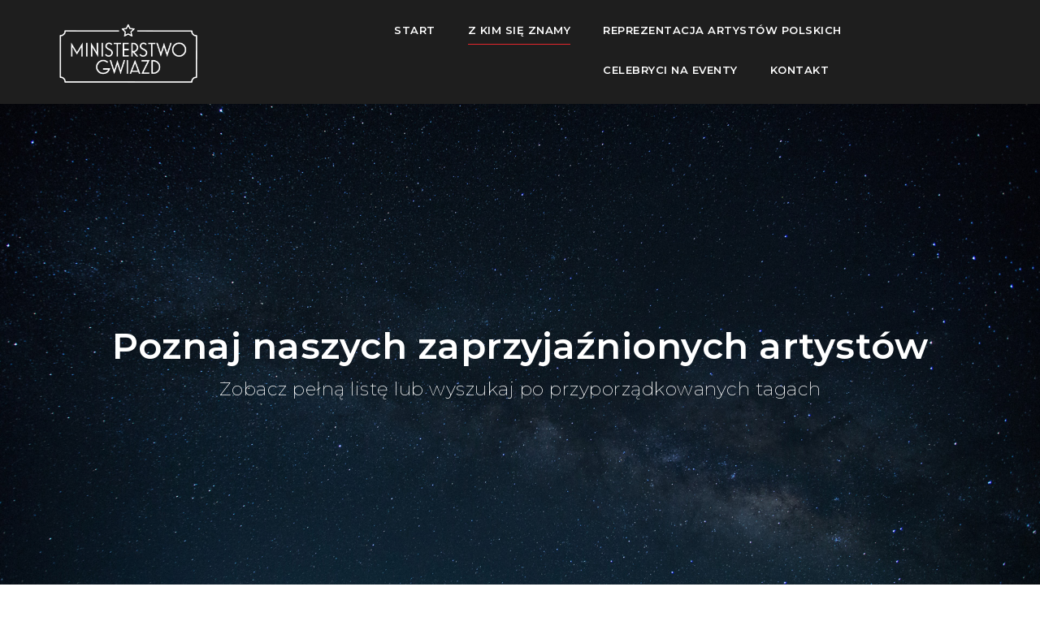

--- FILE ---
content_type: text/html; charset=UTF-8
request_url: https://ministerstwogwiazd.pl/gwiazdy/
body_size: 13555
content:
<!DOCTYPE html>
<html lang="pl-PL">
<head>
<meta charset="UTF-8">
<meta name="viewport" content="width=device-width, initial-scale=1">
<link rel="profile" href="http://gmpg.org/xfn/11">
<link rel="pingback" href="https://ministerstwogwiazd.pl/xmlrpc.php">

<title>Gwiazdy &#8211; Ministerstwo Gwiazd</title>
<meta name='robots' content='max-image-preview:large' />
	<style>img:is([sizes="auto" i], [sizes^="auto," i]) { contain-intrinsic-size: 3000px 1500px }</style>
	<link rel='dns-prefetch' href='//fonts.googleapis.com' />
<link rel="alternate" type="application/rss+xml" title="Ministerstwo Gwiazd &raquo; Kanał z wpisami" href="https://ministerstwogwiazd.pl/feed/" />
<link rel="alternate" type="application/rss+xml" title="Ministerstwo Gwiazd &raquo; Kanał z komentarzami" href="https://ministerstwogwiazd.pl/comments/feed/" />
<script type="text/javascript">
/* <![CDATA[ */
window._wpemojiSettings = {"baseUrl":"https:\/\/s.w.org\/images\/core\/emoji\/15.0.3\/72x72\/","ext":".png","svgUrl":"https:\/\/s.w.org\/images\/core\/emoji\/15.0.3\/svg\/","svgExt":".svg","source":{"concatemoji":"https:\/\/ministerstwogwiazd.pl\/wp-includes\/js\/wp-emoji-release.min.js?ver=6.7.4"}};
/*! This file is auto-generated */
!function(i,n){var o,s,e;function c(e){try{var t={supportTests:e,timestamp:(new Date).valueOf()};sessionStorage.setItem(o,JSON.stringify(t))}catch(e){}}function p(e,t,n){e.clearRect(0,0,e.canvas.width,e.canvas.height),e.fillText(t,0,0);var t=new Uint32Array(e.getImageData(0,0,e.canvas.width,e.canvas.height).data),r=(e.clearRect(0,0,e.canvas.width,e.canvas.height),e.fillText(n,0,0),new Uint32Array(e.getImageData(0,0,e.canvas.width,e.canvas.height).data));return t.every(function(e,t){return e===r[t]})}function u(e,t,n){switch(t){case"flag":return n(e,"\ud83c\udff3\ufe0f\u200d\u26a7\ufe0f","\ud83c\udff3\ufe0f\u200b\u26a7\ufe0f")?!1:!n(e,"\ud83c\uddfa\ud83c\uddf3","\ud83c\uddfa\u200b\ud83c\uddf3")&&!n(e,"\ud83c\udff4\udb40\udc67\udb40\udc62\udb40\udc65\udb40\udc6e\udb40\udc67\udb40\udc7f","\ud83c\udff4\u200b\udb40\udc67\u200b\udb40\udc62\u200b\udb40\udc65\u200b\udb40\udc6e\u200b\udb40\udc67\u200b\udb40\udc7f");case"emoji":return!n(e,"\ud83d\udc26\u200d\u2b1b","\ud83d\udc26\u200b\u2b1b")}return!1}function f(e,t,n){var r="undefined"!=typeof WorkerGlobalScope&&self instanceof WorkerGlobalScope?new OffscreenCanvas(300,150):i.createElement("canvas"),a=r.getContext("2d",{willReadFrequently:!0}),o=(a.textBaseline="top",a.font="600 32px Arial",{});return e.forEach(function(e){o[e]=t(a,e,n)}),o}function t(e){var t=i.createElement("script");t.src=e,t.defer=!0,i.head.appendChild(t)}"undefined"!=typeof Promise&&(o="wpEmojiSettingsSupports",s=["flag","emoji"],n.supports={everything:!0,everythingExceptFlag:!0},e=new Promise(function(e){i.addEventListener("DOMContentLoaded",e,{once:!0})}),new Promise(function(t){var n=function(){try{var e=JSON.parse(sessionStorage.getItem(o));if("object"==typeof e&&"number"==typeof e.timestamp&&(new Date).valueOf()<e.timestamp+604800&&"object"==typeof e.supportTests)return e.supportTests}catch(e){}return null}();if(!n){if("undefined"!=typeof Worker&&"undefined"!=typeof OffscreenCanvas&&"undefined"!=typeof URL&&URL.createObjectURL&&"undefined"!=typeof Blob)try{var e="postMessage("+f.toString()+"("+[JSON.stringify(s),u.toString(),p.toString()].join(",")+"));",r=new Blob([e],{type:"text/javascript"}),a=new Worker(URL.createObjectURL(r),{name:"wpTestEmojiSupports"});return void(a.onmessage=function(e){c(n=e.data),a.terminate(),t(n)})}catch(e){}c(n=f(s,u,p))}t(n)}).then(function(e){for(var t in e)n.supports[t]=e[t],n.supports.everything=n.supports.everything&&n.supports[t],"flag"!==t&&(n.supports.everythingExceptFlag=n.supports.everythingExceptFlag&&n.supports[t]);n.supports.everythingExceptFlag=n.supports.everythingExceptFlag&&!n.supports.flag,n.DOMReady=!1,n.readyCallback=function(){n.DOMReady=!0}}).then(function(){return e}).then(function(){var e;n.supports.everything||(n.readyCallback(),(e=n.source||{}).concatemoji?t(e.concatemoji):e.wpemoji&&e.twemoji&&(t(e.twemoji),t(e.wpemoji)))}))}((window,document),window._wpemojiSettings);
/* ]]> */
</script>
<link rel='stylesheet' id='west-bootstrap-css' href='https://ministerstwogwiazd.pl/wp-content/themes/west/css/bootstrap/bootstrap.min.css?ver=1' type='text/css' media='all' />
<style id='wp-emoji-styles-inline-css' type='text/css'>

	img.wp-smiley, img.emoji {
		display: inline !important;
		border: none !important;
		box-shadow: none !important;
		height: 1em !important;
		width: 1em !important;
		margin: 0 0.07em !important;
		vertical-align: -0.1em !important;
		background: none !important;
		padding: 0 !important;
	}
</style>
<link rel='stylesheet' id='wp-block-library-css' href='https://ministerstwogwiazd.pl/wp-includes/css/dist/block-library/style.min.css?ver=6.7.4' type='text/css' media='all' />
<style id='classic-theme-styles-inline-css' type='text/css'>
/*! This file is auto-generated */
.wp-block-button__link{color:#fff;background-color:#32373c;border-radius:9999px;box-shadow:none;text-decoration:none;padding:calc(.667em + 2px) calc(1.333em + 2px);font-size:1.125em}.wp-block-file__button{background:#32373c;color:#fff;text-decoration:none}
</style>
<style id='global-styles-inline-css' type='text/css'>
:root{--wp--preset--aspect-ratio--square: 1;--wp--preset--aspect-ratio--4-3: 4/3;--wp--preset--aspect-ratio--3-4: 3/4;--wp--preset--aspect-ratio--3-2: 3/2;--wp--preset--aspect-ratio--2-3: 2/3;--wp--preset--aspect-ratio--16-9: 16/9;--wp--preset--aspect-ratio--9-16: 9/16;--wp--preset--color--black: #000000;--wp--preset--color--cyan-bluish-gray: #abb8c3;--wp--preset--color--white: #ffffff;--wp--preset--color--pale-pink: #f78da7;--wp--preset--color--vivid-red: #cf2e2e;--wp--preset--color--luminous-vivid-orange: #ff6900;--wp--preset--color--luminous-vivid-amber: #fcb900;--wp--preset--color--light-green-cyan: #7bdcb5;--wp--preset--color--vivid-green-cyan: #00d084;--wp--preset--color--pale-cyan-blue: #8ed1fc;--wp--preset--color--vivid-cyan-blue: #0693e3;--wp--preset--color--vivid-purple: #9b51e0;--wp--preset--gradient--vivid-cyan-blue-to-vivid-purple: linear-gradient(135deg,rgba(6,147,227,1) 0%,rgb(155,81,224) 100%);--wp--preset--gradient--light-green-cyan-to-vivid-green-cyan: linear-gradient(135deg,rgb(122,220,180) 0%,rgb(0,208,130) 100%);--wp--preset--gradient--luminous-vivid-amber-to-luminous-vivid-orange: linear-gradient(135deg,rgba(252,185,0,1) 0%,rgba(255,105,0,1) 100%);--wp--preset--gradient--luminous-vivid-orange-to-vivid-red: linear-gradient(135deg,rgba(255,105,0,1) 0%,rgb(207,46,46) 100%);--wp--preset--gradient--very-light-gray-to-cyan-bluish-gray: linear-gradient(135deg,rgb(238,238,238) 0%,rgb(169,184,195) 100%);--wp--preset--gradient--cool-to-warm-spectrum: linear-gradient(135deg,rgb(74,234,220) 0%,rgb(151,120,209) 20%,rgb(207,42,186) 40%,rgb(238,44,130) 60%,rgb(251,105,98) 80%,rgb(254,248,76) 100%);--wp--preset--gradient--blush-light-purple: linear-gradient(135deg,rgb(255,206,236) 0%,rgb(152,150,240) 100%);--wp--preset--gradient--blush-bordeaux: linear-gradient(135deg,rgb(254,205,165) 0%,rgb(254,45,45) 50%,rgb(107,0,62) 100%);--wp--preset--gradient--luminous-dusk: linear-gradient(135deg,rgb(255,203,112) 0%,rgb(199,81,192) 50%,rgb(65,88,208) 100%);--wp--preset--gradient--pale-ocean: linear-gradient(135deg,rgb(255,245,203) 0%,rgb(182,227,212) 50%,rgb(51,167,181) 100%);--wp--preset--gradient--electric-grass: linear-gradient(135deg,rgb(202,248,128) 0%,rgb(113,206,126) 100%);--wp--preset--gradient--midnight: linear-gradient(135deg,rgb(2,3,129) 0%,rgb(40,116,252) 100%);--wp--preset--font-size--small: 13px;--wp--preset--font-size--medium: 20px;--wp--preset--font-size--large: 36px;--wp--preset--font-size--x-large: 42px;--wp--preset--spacing--20: 0.44rem;--wp--preset--spacing--30: 0.67rem;--wp--preset--spacing--40: 1rem;--wp--preset--spacing--50: 1.5rem;--wp--preset--spacing--60: 2.25rem;--wp--preset--spacing--70: 3.38rem;--wp--preset--spacing--80: 5.06rem;--wp--preset--shadow--natural: 6px 6px 9px rgba(0, 0, 0, 0.2);--wp--preset--shadow--deep: 12px 12px 50px rgba(0, 0, 0, 0.4);--wp--preset--shadow--sharp: 6px 6px 0px rgba(0, 0, 0, 0.2);--wp--preset--shadow--outlined: 6px 6px 0px -3px rgba(255, 255, 255, 1), 6px 6px rgba(0, 0, 0, 1);--wp--preset--shadow--crisp: 6px 6px 0px rgba(0, 0, 0, 1);}:where(.is-layout-flex){gap: 0.5em;}:where(.is-layout-grid){gap: 0.5em;}body .is-layout-flex{display: flex;}.is-layout-flex{flex-wrap: wrap;align-items: center;}.is-layout-flex > :is(*, div){margin: 0;}body .is-layout-grid{display: grid;}.is-layout-grid > :is(*, div){margin: 0;}:where(.wp-block-columns.is-layout-flex){gap: 2em;}:where(.wp-block-columns.is-layout-grid){gap: 2em;}:where(.wp-block-post-template.is-layout-flex){gap: 1.25em;}:where(.wp-block-post-template.is-layout-grid){gap: 1.25em;}.has-black-color{color: var(--wp--preset--color--black) !important;}.has-cyan-bluish-gray-color{color: var(--wp--preset--color--cyan-bluish-gray) !important;}.has-white-color{color: var(--wp--preset--color--white) !important;}.has-pale-pink-color{color: var(--wp--preset--color--pale-pink) !important;}.has-vivid-red-color{color: var(--wp--preset--color--vivid-red) !important;}.has-luminous-vivid-orange-color{color: var(--wp--preset--color--luminous-vivid-orange) !important;}.has-luminous-vivid-amber-color{color: var(--wp--preset--color--luminous-vivid-amber) !important;}.has-light-green-cyan-color{color: var(--wp--preset--color--light-green-cyan) !important;}.has-vivid-green-cyan-color{color: var(--wp--preset--color--vivid-green-cyan) !important;}.has-pale-cyan-blue-color{color: var(--wp--preset--color--pale-cyan-blue) !important;}.has-vivid-cyan-blue-color{color: var(--wp--preset--color--vivid-cyan-blue) !important;}.has-vivid-purple-color{color: var(--wp--preset--color--vivid-purple) !important;}.has-black-background-color{background-color: var(--wp--preset--color--black) !important;}.has-cyan-bluish-gray-background-color{background-color: var(--wp--preset--color--cyan-bluish-gray) !important;}.has-white-background-color{background-color: var(--wp--preset--color--white) !important;}.has-pale-pink-background-color{background-color: var(--wp--preset--color--pale-pink) !important;}.has-vivid-red-background-color{background-color: var(--wp--preset--color--vivid-red) !important;}.has-luminous-vivid-orange-background-color{background-color: var(--wp--preset--color--luminous-vivid-orange) !important;}.has-luminous-vivid-amber-background-color{background-color: var(--wp--preset--color--luminous-vivid-amber) !important;}.has-light-green-cyan-background-color{background-color: var(--wp--preset--color--light-green-cyan) !important;}.has-vivid-green-cyan-background-color{background-color: var(--wp--preset--color--vivid-green-cyan) !important;}.has-pale-cyan-blue-background-color{background-color: var(--wp--preset--color--pale-cyan-blue) !important;}.has-vivid-cyan-blue-background-color{background-color: var(--wp--preset--color--vivid-cyan-blue) !important;}.has-vivid-purple-background-color{background-color: var(--wp--preset--color--vivid-purple) !important;}.has-black-border-color{border-color: var(--wp--preset--color--black) !important;}.has-cyan-bluish-gray-border-color{border-color: var(--wp--preset--color--cyan-bluish-gray) !important;}.has-white-border-color{border-color: var(--wp--preset--color--white) !important;}.has-pale-pink-border-color{border-color: var(--wp--preset--color--pale-pink) !important;}.has-vivid-red-border-color{border-color: var(--wp--preset--color--vivid-red) !important;}.has-luminous-vivid-orange-border-color{border-color: var(--wp--preset--color--luminous-vivid-orange) !important;}.has-luminous-vivid-amber-border-color{border-color: var(--wp--preset--color--luminous-vivid-amber) !important;}.has-light-green-cyan-border-color{border-color: var(--wp--preset--color--light-green-cyan) !important;}.has-vivid-green-cyan-border-color{border-color: var(--wp--preset--color--vivid-green-cyan) !important;}.has-pale-cyan-blue-border-color{border-color: var(--wp--preset--color--pale-cyan-blue) !important;}.has-vivid-cyan-blue-border-color{border-color: var(--wp--preset--color--vivid-cyan-blue) !important;}.has-vivid-purple-border-color{border-color: var(--wp--preset--color--vivid-purple) !important;}.has-vivid-cyan-blue-to-vivid-purple-gradient-background{background: var(--wp--preset--gradient--vivid-cyan-blue-to-vivid-purple) !important;}.has-light-green-cyan-to-vivid-green-cyan-gradient-background{background: var(--wp--preset--gradient--light-green-cyan-to-vivid-green-cyan) !important;}.has-luminous-vivid-amber-to-luminous-vivid-orange-gradient-background{background: var(--wp--preset--gradient--luminous-vivid-amber-to-luminous-vivid-orange) !important;}.has-luminous-vivid-orange-to-vivid-red-gradient-background{background: var(--wp--preset--gradient--luminous-vivid-orange-to-vivid-red) !important;}.has-very-light-gray-to-cyan-bluish-gray-gradient-background{background: var(--wp--preset--gradient--very-light-gray-to-cyan-bluish-gray) !important;}.has-cool-to-warm-spectrum-gradient-background{background: var(--wp--preset--gradient--cool-to-warm-spectrum) !important;}.has-blush-light-purple-gradient-background{background: var(--wp--preset--gradient--blush-light-purple) !important;}.has-blush-bordeaux-gradient-background{background: var(--wp--preset--gradient--blush-bordeaux) !important;}.has-luminous-dusk-gradient-background{background: var(--wp--preset--gradient--luminous-dusk) !important;}.has-pale-ocean-gradient-background{background: var(--wp--preset--gradient--pale-ocean) !important;}.has-electric-grass-gradient-background{background: var(--wp--preset--gradient--electric-grass) !important;}.has-midnight-gradient-background{background: var(--wp--preset--gradient--midnight) !important;}.has-small-font-size{font-size: var(--wp--preset--font-size--small) !important;}.has-medium-font-size{font-size: var(--wp--preset--font-size--medium) !important;}.has-large-font-size{font-size: var(--wp--preset--font-size--large) !important;}.has-x-large-font-size{font-size: var(--wp--preset--font-size--x-large) !important;}
:where(.wp-block-post-template.is-layout-flex){gap: 1.25em;}:where(.wp-block-post-template.is-layout-grid){gap: 1.25em;}
:where(.wp-block-columns.is-layout-flex){gap: 2em;}:where(.wp-block-columns.is-layout-grid){gap: 2em;}
:root :where(.wp-block-pullquote){font-size: 1.5em;line-height: 1.6;}
</style>
<link rel='stylesheet' id='dslc-fontawesome-css' href='https://ministerstwogwiazd.pl/wp-content/plugins/live-composer-page-builder/css/font-awesome.css?ver=1.5.50' type='text/css' media='all' />
<link rel='stylesheet' id='dslc-plugins-css-css' href='https://ministerstwogwiazd.pl/wp-content/plugins/live-composer-page-builder/css/dist/frontend.plugins.min.css?ver=1.5.50' type='text/css' media='all' />
<link rel='stylesheet' id='dslc-frontend-css-css' href='https://ministerstwogwiazd.pl/wp-content/plugins/live-composer-page-builder/css/dist/frontend.min.css?ver=1.5.50' type='text/css' media='all' />
<link rel='stylesheet' id='west-style-css' href='https://ministerstwogwiazd.pl/wp-content/themes/west/style.css?ver=6.7.4' type='text/css' media='all' />
<style id='west-style-inline-css' type='text/css'>
.site-header {position: fixed;}
.entry-title a:hover,a, a:hover, .primary-color, .main-navigation a:hover,.main-navigation ul ul a:hover,.main-navigation ul ul a.focus, .main-navigation li::before { color:#e7262d}
.west_contact_info_widget span,.go-top,.list-meta .read-more,.comment-navigation a,.posts-navigation a,.post-navigation a,button, .button:not(.header-button), input[type="button"], input[type="reset"], input[type="submit"] { background-color:#e7262d}
.main-navigation .current_page_item > a,.main-navigation .current-menu-item > a,.main-navigation .current_page_ancestor > a { border-color:#e7262d}
.site-header { background-color:#1e1e1e;}
.site-header.header-scrolled { background-color:rgba(221,51,51,0.9);}
@media only screen and (max-width: 1024px) { .site-header,.site-header.has-header,.site-header.header-scrolled { background-color:rgba(221,51,51,0.9);}}
body, .widget a { color:#0a0a0a}
.site-footer, .footer-widgets { background-color:#383838}
body { font-family:'Montserrat', serif;}
h2 { font-size:20px; }
h3 { font-size:18px; }
h4 { font-size:16px; }
h5 { font-size:12px; }
h6 { font-size:10px; }
body { font-size:12px; }

</style>
<link rel='stylesheet' id='west-body-fonts-css' href='//fonts.googleapis.com/css?family=Montserrat%3A400%2C400italic%2C500italic%2C500&#038;ver=6.7.4' type='text/css' media='all' />
<link rel='stylesheet' id='west-headings-fonts-css' href='//fonts.googleapis.com/css?family=Montserrat%3A400%2C700&#038;ver=6.7.4' type='text/css' media='all' />
<link rel='stylesheet' id='west-fontawesome-css' href='https://ministerstwogwiazd.pl/wp-content/themes/west/fonts/font-awesome.min.css?ver=6.7.4' type='text/css' media='all' />
<link rel='stylesheet' id='slb_core-css' href='https://ministerstwogwiazd.pl/wp-content/plugins/simple-lightbox/client/css/app.css?ver=2.9.3' type='text/css' media='all' />
<script type="text/javascript" src="https://ministerstwogwiazd.pl/wp-includes/js/jquery/jquery.min.js?ver=3.7.1" id="jquery-core-js"></script>
<script type="text/javascript" src="https://ministerstwogwiazd.pl/wp-includes/js/jquery/jquery-migrate.min.js?ver=3.4.1" id="jquery-migrate-js"></script>
<script type="text/javascript" src="https://ministerstwogwiazd.pl/wp-content/plugins/live-composer-page-builder/js/dist/client_plugins.min.js?ver=1.5.50" id="dslc-plugins-js-js"></script>
<link rel="https://api.w.org/" href="https://ministerstwogwiazd.pl/wp-json/" /><link rel="alternate" title="JSON" type="application/json" href="https://ministerstwogwiazd.pl/wp-json/wp/v2/pages/82" /><link rel="EditURI" type="application/rsd+xml" title="RSD" href="https://ministerstwogwiazd.pl/xmlrpc.php?rsd" />
<meta name="generator" content="WordPress 6.7.4" />
<link rel="canonical" href="https://ministerstwogwiazd.pl/gwiazdy/" />
<link rel='shortlink' href='https://ministerstwogwiazd.pl/?p=82' />
<link rel="alternate" title="oEmbed (JSON)" type="application/json+oembed" href="https://ministerstwogwiazd.pl/wp-json/oembed/1.0/embed?url=https%3A%2F%2Fministerstwogwiazd.pl%2Fgwiazdy%2F" />
<link rel="alternate" title="oEmbed (XML)" type="text/xml+oembed" href="https://ministerstwogwiazd.pl/wp-json/oembed/1.0/embed?url=https%3A%2F%2Fministerstwogwiazd.pl%2Fgwiazdy%2F&#038;format=xml" />
<!--[if lt IE 9]>
<script src="https://ministerstwogwiazd.pl/wp-content/themes/west/js/html5shiv.js"></script>
<![endif]-->
<style type="text/css">.dslc-modules-section-wrapper, .dslca-add-modules-section { width : 1170px; } .dslc-modules-section:not(.dslc-full) { padding-left: 4%;  padding-right: 4%; } .dslc-modules-section { margin-left:0%;margin-right:0%;margin-bottom:0px;padding-bottom:80px;padding-top:80px;padding-left:0%;padding-right:0%;background-image:none;background-repeat:repeat;background-position:left top;background-attachment:scroll;background-size:auto;border-width:0px;border-style:solid; }

/*  CSS FOR POST ID: 82 */
#dslc-module-1a42dd5e6c1 .dslc-text-module-content{background-repeat:repeat ;background-attachment:scroll ;background-position:top left ;background-size:auto ;} #dslc-module-1a42dd5e6c1 .dslc-text-module-content,#dslc-module-1a42dd5e6c1 .dslc-text-module-content .dslca-editable-content,#dslc-module-1a42dd5e6c1 .dslc-text-module-content p{font-size:13px;font-weight:400;font-family:"Open Sans";font-style:normal ;line-height:22px;text-align:left ;} #dslc-module-1a42dd5e6c1 .dslc-text-module-content p{margin-bottom:25px;} #dslc-module-1a42dd5e6c1 .dslc-text-module-content h1{color:#ffffff ;font-size:45px;font-weight:600;font-family:"Montserrat";font-style:normal ;line-height:35px;margin-bottom:15px;text-align:left ;} #dslc-module-1a42dd5e6c1 .dslc-text-module-content h2{color:#ffffff ;font-size:23px;font-weight:200;font-family:"Montserrat";font-style:normal ;line-height:33px;margin-bottom:15px;text-align:left ;} #dslc-module-1a42dd5e6c1 .dslc-text-module-content h3{font-size:21px;font-weight:400;font-family:"Open Sans";font-style:normal ;line-height:31px;margin-bottom:15px;text-align:left ;} #dslc-module-1a42dd5e6c1 .dslc-text-module-content h4{font-size:19px;font-weight:400;font-family:"Open Sans";font-style:normal ;line-height:29px;margin-bottom:15px;text-align:left ;} #dslc-module-1a42dd5e6c1 .dslc-text-module-content h5{font-size:17px;font-weight:400;font-family:"Open Sans";font-style:normal ;line-height:27px;margin-bottom:15px;text-align:left ;} #dslc-module-1a42dd5e6c1 .dslc-text-module-content h6{font-size:15px;font-weight:400;font-family:"Open Sans";font-style:normal ;line-height:25px;margin-bottom:15px;text-align:left ;} #dslc-module-1a42dd5e6c1 .dslc-text-module-content li{font-size:13px;font-weight:400;font-family:"Open Sans";line-height:22px;margin-bottom:10px;} #dslc-module-1a42dd5e6c1 .dslc-text-module-content ul,#dslc-module-1a42dd5e6c1 .dslc-text-module-content ol{margin-bottom:25px;margin-left:25px;} #dslc-module-1a42dd5e6c1 .dslc-text-module-content ul{list-style-type:disc ;} #dslc-module-1a42dd5e6c1 .dslc-text-module-content ol{list-style-type:decimal ;} #dslc-module-1a42dd5e6c1 input[type=text],#dslc-module-1a42dd5e6c1 input[type=password],#dslc-module-1a42dd5e6c1 input[type=number],#dslc-module-1a42dd5e6c1 input[type=email],#dslc-module-1a42dd5e6c1 input[type=tel],#dslc-module-1a42dd5e6c1 textarea,#dslc-module-1a42dd5e6c1 select{color:#4d4d4d ;font-size:13px;font-weight:500;font-family:"Open Sans";margin-bottom:15px;padding-top:10px;padding-bottom:10px;padding-left:15px;padding-right:15px;background-color:#fff ;border-color:#ddd;border-width:1px;border-style:solid solid solid solid;} #dslc-module-1a42dd5e6c1 input[type=text]::placeholder,#dslc-module-1a42dd5e6c1 input[type=password]::placeholder,#dslc-module-1a42dd5e6c1 input[type=number]::placeholder,#dslc-module-1a42dd5e6c1 input[type=email]::placeholder,#dslc-module-1a42dd5e6c1 input[type=tel]::placeholder,#dslc-module-1a42dd5e6c1 textarea::placeholder,#dslc-module-1a42dd5e6c1 select::placeholder{color:#4d4d4d ;} #dslc-module-1a42dd5e6c1 textarea{line-height:23px;} #dslc-module-1a42dd5e6c1 .dslc-text-module-content blockquote,#dslc-module-1a42dd5e6c1 .dslc-text-module-content blockquote p{font-size:13px;font-weight:400;font-family:"Open Sans";line-height:22px;} #dslc-module-1a42dd5e6c1 blockquote,#dslc-module-1a42dd5e6c1 .dslc-text-module-content blockquote p{text-align:left ;} #dslc-module-1a42dd5e6c1 blockquote{background-repeat:repeat ;background-attachment:scroll ;background-position:top left ;} #dslc-module-1a42dd5e6c1 input[type=submit],#dslc-module-1a42dd5e6c1 button{background-color:#5890e5 ;border-radius:3px;color:#fff ;font-size:13px;font-weight:500;font-family:"Open Sans";line-height:13px;padding-top:10px;padding-bottom:10px;padding-left:15px;padding-right:15px;border-color:#5890e5;} #dslc-module-1a42dd5e6c1 input[type=submit]:hover,#dslc-module-1a42dd5e6c1 button:hover{background-color:#5890e5 ;color:#fff ;border-color:#5890e5;} #dslc-module-3eed70a8d50 .dslc-post-separator{margin-bottom:20px;padding-bottom:20px;border-color:#ededed;border-bottom-width:1px;border-style:solid;} #dslc-module-3eed70a8d50 .dslc-partner-thumb{text-align:left ;background-color:#ffffff ;} #dslc-module-3eed70a8d50 .dslc-post-thumb{width:40%;} #dslc-module-3eed70a8d50 .dslc-partner-main{text-align:center ;} #dslc-module-3eed70a8d50 .dslc-partner-main-inner{width:100%;} #dslc-module-3eed70a8d50 .dslc-partner-title h2 a,#dslc-module-3eed70a8d50 .dslc-partner-title h2 a{color:#222222 ;} #dslc-module-3eed70a8d50 .dslc-partner-title h2,#dslc-module-3eed70a8d50 .dslc-partner-title h2 a{font-size:16px;font-weight:700;font-family:"Montserrat";line-height:14px;} #dslc-module-3eed70a8d50 .dslc-partner-title{margin-bottom:10px;} #dslc-module-3eed70a8d50 .dslc-partner-title h2{text-transform:none ;} #dslc-module-3eed70a8d50 .dslc-partner-excerpt{color:#9e9e9e ;font-size:12px;font-weight:400;line-height:22px;} #dslc-module-3eed70a8d50 .dslc-module-heading h2{font-size:17px;font-weight:400;line-height:37px;margin-bottom:20px;} #dslc-module-3eed70a8d50 .dslc-module-heading-view-all a{font-size:0px;font-weight:600;} #dslc-module-3eed70a8d50 .dslc-module-heading-view-all{padding-top:8px;padding-bottom:8px;} #dslc-module-3eed70a8d50 .dslc-post-filter.dslc-inactive{background-color:#ffffff ;color:#979797 ;border-color:#e8e8e8;} #dslc-module-3eed70a8d50 .dslc-post-filter.dslc-active{background-color:#e7262d ;color:#ffffff ;border-color:#ab1016;} #dslc-module-3eed70a8d50 .dslc-post-filter{border-radius:3px;font-size:11px;font-weight:700;padding-top:8px;padding-bottom:8px;padding-left:12px;padding-right:12px;margin-right:10px;border-width:1px;border-style:solid solid solid solid;} #dslc-module-3eed70a8d50 .dslc-post-filters{text-align:left ;margin-bottom:20px;} #dslc-module-3eed70a8d50 .dslc-carousel-nav-prev,#dslc-module-3eed70a8d50 .dslc-carousel-nav-next{background-color:#c9c9c9 ;border-radius:3px;width:24px;height:24px;} #dslc-module-3eed70a8d50 .dslc-carousel-nav-prev:hover,#dslc-module-3eed70a8d50 .dslc-carousel-nav-next:hover{background-color:#5890e5 ;} #dslc-module-3eed70a8d50 .dslc-carousel-nav-prev span,#dslc-module-3eed70a8d50 .dslc-carousel-nav-next span{color:#ffffff ;font-size:10px;} #dslc-module-3eed70a8d50 .dslc-carousel-nav-prev:hover span,#dslc-module-3eed70a8d50 .dslc-carousel-nav-next:hover span{color:#ffffff ;} #dslc-module-3eed70a8d50 .dslc-carousel-nav{margin-top:6px;margin-bottom:20px;} #dslc-module-3eed70a8d50 .owl-pagination .owl-page span{background-color:#b9b9b9 ;width:7px;height:7px;} #dslc-module-3eed70a8d50 .owl-pagination .owl-page.active span{background-color:#5890e5 ;} #dslc-module-3eed70a8d50 .owl-controls{margin-top:20px;} #dslc-module-3eed70a8d50 .owl-pagination .owl-page{margin-left:3px;margin-right:3px;} #dslc-module-3eed70a8d50 .dslc-pagination{text-align:left ;} #dslc-module-3eed70a8d50 .dslc-pagination li.dslc-active a{background-color:#5890e5 ;color:#ffffff ;border-color:#5890e5;border-width:1px;} #dslc-module-3eed70a8d50 .dslc-pagination li.dslc-inactive a{background-color:#ffffff ;color:#979797 ;border-color:#e8e8e8;border-width:1px;} #dslc-module-3eed70a8d50 .dslc-pagination li a{border-radius:3px;font-size:11px;font-weight:700;padding-top:12px;padding-bottom:12px;padding-left:12px;padding-right:12px;} #dslc-module-3eed70a8d50 .dslc-pagination li{margin-right:10px;} @media only screen and (min-width : 768px) and (max-width : 1024px)  {#dslc-module-3eed70a8d50 .dslc-post-separator{margin-bottom:32px;padding-bottom:32px;} #dslc-module-3eed70a8d50 .dslc-partner-title h2,#dslc-module-3eed70a8d50 .dslc-partner-title h2 a{font-size:14px;line-height:14px;} #dslc-module-3eed70a8d50 .dslc-partner-title{margin-bottom:10px;} #dslc-module-3eed70a8d50 .dslc-partner-excerpt{font-size:12px;line-height:22px;} #dslc-module-3eed70a8d50 .dslc-module-heading h2{font-size:17px;line-height:37px;margin-bottom:20px;} #dslc-module-3eed70a8d50 .dslc-module-heading-view-all a{font-size:11px;} #dslc-module-3eed70a8d50 .dslc-module-heading-view-all{padding-top:10px;padding-bottom:10px;} #dslc-module-3eed70a8d50 .dslc-post-filter{font-size:11px;padding-top:12px;padding-bottom:12px;padding-left:12px;padding-right:12px;margin-right:10px;} #dslc-module-3eed70a8d50 .dslc-post-filters{margin-bottom:20px;} }@media only screen and ( max-width: 767px ) {#dslc-module-3eed70a8d50 .dslc-post-separator{margin-bottom:1px;padding-bottom:1px;} #dslc-module-3eed70a8d50 .dslc-partner-title h2,#dslc-module-3eed70a8d50 .dslc-partner-title h2 a{font-size:14px;line-height:14px;} #dslc-module-3eed70a8d50 .dslc-partner-title{margin-bottom:14px;} #dslc-module-3eed70a8d50 .dslc-partner-excerpt{font-size:12px;line-height:22px;} #dslc-module-3eed70a8d50 .dslc-module-heading h2{font-size:17px;line-height:37px;margin-bottom:20px;} #dslc-module-3eed70a8d50 .dslc-module-heading-view-all a{font-size:11px;} #dslc-module-3eed70a8d50 .dslc-module-heading-view-all{padding-top:10px;padding-bottom:10px;} #dslc-module-3eed70a8d50 .dslc-post-filter{font-size:11px;padding-top:12px;padding-bottom:12px;padding-left:12px;padding-right:12px;margin-right:10px;} #dslc-module-3eed70a8d50 .dslc-post-filters{margin-bottom:20px;} }</style><link href="//fonts.googleapis.com/css?family=Open+Sans:100,200,300,400,500,600,700,800,900|Montserrat:100,200,300,400,500,600,700,800,900&amp;subset=latin,latin-ext,cyrillic,cyrillic-ext" rel="stylesheet"><link rel="icon" href="https://ministerstwogwiazd.pl/wp-content/uploads/2017/09/logo-ministerstwo_2017favicon-150x150.png" sizes="32x32" />
<link rel="icon" href="https://ministerstwogwiazd.pl/wp-content/uploads/2017/09/logo-ministerstwo_2017favicon-300x300.png" sizes="192x192" />
<link rel="apple-touch-icon" href="https://ministerstwogwiazd.pl/wp-content/uploads/2017/09/logo-ministerstwo_2017favicon-300x300.png" />
<meta name="msapplication-TileImage" content="https://ministerstwogwiazd.pl/wp-content/uploads/2017/09/logo-ministerstwo_2017favicon-300x300.png" />
		<style type="text/css" id="wp-custom-css">
			.widget a { color:red}
.social-menu-widget {display: block}
.social-menu-widget a {
    background-color: red;
}
#dslc-module-bc226c78b07 .dslc-text-module-content .h1 {
    color: #ffffff;
    font-size: 54px;
    font-weight: 600;
    font-family: "Montserrat";
    font-style: normal;
    line-height: 35px;
    margin-bottom: 15px;
    text-align: left;
}
#dslc-module-bc226c78b07 .dslc-text-module-content .h2 {
    color: #ffffff;
    font-size: 27px;
    font-weight: 200;
    font-style: normal;
    line-height: 33px;
    margin-bottom: 15px;
    text-align: center;
	font-family: 'Montserrat', sans-serif;
}		</style>
		</head>

<body class="page-template page-template-page-templates page-template-page_composer page-template-page-templatespage_composer-php page page-id-82 wp-custom-logo dslc-page dslc-page-has-content dslc-enabled">
<div id="page" class="hfeed site">
	<a class="skip-link screen-reader-text" href="#content">Skip to content</a>

	<header id="masthead" class="site-header " role="banner">
		<div class="container">
			<div class="site-branding col-md-4 col-sm-6 col-xs-12">
				<a href="https://ministerstwogwiazd.pl/" title="Ministerstwo Gwiazd"><img class="site-logo" src="https://ministerstwogwiazd.pl/wp-content/uploads/2018/02/logo-ministerstwo_2017white-1.png" alt="Ministerstwo Gwiazd" /></a>			</div><!-- .site-branding -->

			<nav id="site-navigation" class="main-navigation col-md-8" role="navigation">
				<div class="menu-menu-1-container"><ul id="primary-menu" class="menu"><li id="menu-item-109" class="menu-item menu-item-type-post_type menu-item-object-page menu-item-home menu-item-109"><a href="https://ministerstwogwiazd.pl/">Start</a></li>
<li id="menu-item-111" class="menu-item menu-item-type-post_type menu-item-object-page current-menu-item page_item page-item-82 current_page_item menu-item-111"><a href="https://ministerstwogwiazd.pl/gwiazdy/" aria-current="page">Z kim się znamy</a></li>
<li id="menu-item-110" class="menu-item menu-item-type-post_type menu-item-object-page menu-item-110"><a href="https://ministerstwogwiazd.pl/reprezentacja-artystow-polskich/">Reprezentacja Artystów Polskich</a></li>
<li id="menu-item-293" class="menu-item menu-item-type-post_type menu-item-object-page menu-item-293"><a href="https://ministerstwogwiazd.pl/gwiazda-na-event-firmowy/">Celebryci na eventy</a></li>
<li id="menu-item-112" class="menu-item menu-item-type-custom menu-item-object-custom menu-item-112"><a href="#sidebar-footer">Kontakt</a></li>
</ul></div>			</nav><!-- #site-navigation -->
			<nav class="mobile-nav"></nav>
		</div>
	</header><!-- #masthead -->

		<div class="header-clone"></div>
	
	<div id="content" class="site-content">
			<div class="fullwidth">
	
	<div id="primary" class="fullwidth">
		<main id="main" class="site-main" role="main">

							<div id="dslc-content" class="dslc-content dslc-clearfix"><div id="dslc-main">
		<div  class="dslc-modules-section  dslc-init-parallax  dslc-full " style="padding-bottom:260px;padding-top:260px;background-image:url();background-image:url(https://ministerstwogwiazd.pl/wp-content/uploads/2017/09/space-1.jpg);background-repeat:no-repeat;background-position:center top;background-attachment:parallax;background-size:cover;" data-section-id="6a12c87cbe2">
				
				
				<div class="dslc-modules-section-wrapper dslc-clearfix"><div class="dslc-modules-area dslc-col dslc-12-col dslc-last-col dslc-valign- " data-size="12" data-valign="">
		<div id="dslc-module-1a42dd5e6c1" class="dslc-module-front dslc-module-DSLC_Text_Simple dslc-in-viewport-check dslc-in-viewport-anim-none  dslc-col dslc-12-col dslc-last-col  dslc-module-handle-like-regular " data-module-id="1a42dd5e6c1" data-module="DSLC_Text_Simple" data-dslc-module-size="12" data-dslc-anim="none" data-dslc-anim-delay="" data-dslc-anim-duration="650"  data-dslc-anim-easing="ease" data-dslc-preset="none" >

			
			
		
		<div class="dslc-text-module-content">
			<h1 style="text-align: center;">Poznaj naszych zaprzyjaźnionych artystów</h1><h2 class="p1" style="text-align: center;"><span class="s1">Zobacz pełną listę lub wyszukaj po przyporządkowanych tagach</span></h2>		</div>

		
				</div><!-- .dslc-module -->
		</div></div></div>
		<div  class="dslc-modules-section " style="" data-section-id="5a0daedcfc6">
				
				
				<div class="dslc-modules-section-wrapper dslc-clearfix"><div class="dslc-modules-area dslc-col dslc-12-col dslc-last-col dslc-valign- " data-size="12" data-valign="">
		<div id="dslc-module-3eed70a8d50" class="dslc-module-front dslc-module-DSLC_Partners dslc-in-viewport-check dslc-in-viewport-anim-none  dslc-col dslc-12-col dslc-last-col  dslc-module-handle-like-regular " data-module-id="3eed70a8d50" data-module="DSLC_Partners" data-dslc-module-size="12" data-dslc-anim="none" data-dslc-anim-delay="" data-dslc-anim-duration="650"  data-dslc-anim-easing="ease" data-dslc-preset="none" >

			
			
						<div class="dslc-module-heading">

			<!-- Heading -->

			
					<div class="dslc-post-heading">

						<h2 class="dslca-editable-content" data-id="main_heading_title" data-type="simple"  >NASZE GWIAZDY</h2>

						<!-- View all -->

						
							<span class="dslc-module-heading-view-all"><a href="#" class="dslca-editable-content" data-id="main_heading_link_title" data-type="simple"  >WYŚWIETL WSZYSTKICH</a></span>

						
					</div>

					
			<!-- Filters -->

			
						<div class="dslc-post-filters">
							<span class="dslc-post-filter dslc-active dslca-editable-content" data-filter-id="show-all" >All</span>

																	<span class="dslc-post-filter dslc-inactive" data-filter-id="aktor">aktorzy</span>
																			<span class="dslc-post-filter dslc-inactive" data-filter-id="muzyka">muzycy</span>
																			<span class="dslc-post-filter dslc-inactive" data-filter-id="osobowosci">osobowości</span>
																			<span class="dslc-post-filter dslc-inactive" data-filter-id="prezenterzy">prezenterzy</span>
																			<span class="dslc-post-filter dslc-inactive" data-filter-id="sport">sportowcy</span>
																			<span class="dslc-post-filter dslc-inactive" data-filter-id="dziennikarze">dziennikarze</span>
																			<span class="dslc-post-filter dslc-inactive" data-filter-id="moda">moda</span>
																			<span class="dslc-post-filter dslc-inactive" data-filter-id="taniec">tancerze</span>
									
						</div><!-- .dslc-post-filters -->

						
			<!-- Carousel -->

			
				</div><!-- .dslc-module-heading -->
			<div class="dslc-posts dslc-partners dslc-clearfix dslc-posts-orientation-horizontal dslc-init-masonry ">

			
		<div class="dslc-posts-inner">
	<div class="dslc-post dslc-partner dslc-masonry-item dslc-col dslc-3-col  dslc-first-col dslc-post-no-thumb" data-cats="aktor ">

	
							
								<div class="dslc-post-main dslc-partner-main">

									
									
										<div class="dslc-partner-title">
																							<h2><a href="https://ministerstwogwiazd.pl/partner-view/rafal-mroczek/" target="_self">Rafał Mroczek</a></h2>
																					</div><!-- .dslc-partner-title -->

									
									
										<div class="dslc-partner-excerpt">
																							Aktor znany z popularnych seriali telewizyjnych																					</div><!-- .dslc-partner-excerpt -->

									
								</div><!-- .dslc-partner-main -->

							
						</div><!-- .dslc-partner -->

						
	<div class="dslc-post dslc-partner dslc-masonry-item dslc-col dslc-3-col  dslc-post-no-thumb" data-cats="aktor ">

	
							
								<div class="dslc-post-main dslc-partner-main">

									
									
										<div class="dslc-partner-title">
																							<h2><a href="https://ministerstwogwiazd.pl/partner-view/grazyna-wolszczak/" target="_self">Grażyna Wolszczak</a></h2>
																					</div><!-- .dslc-partner-title -->

									
									
										<div class="dslc-partner-excerpt">
																							#aktorka #autorka																					</div><!-- .dslc-partner-excerpt -->

									
								</div><!-- .dslc-partner-main -->

							
						</div><!-- .dslc-partner -->

						
	<div class="dslc-post dslc-partner dslc-masonry-item dslc-col dslc-3-col  dslc-post-no-thumb" data-cats="aktor muzyka osobowosci prezenterzy ">

	
							
								<div class="dslc-post-main dslc-partner-main">

									
									
										<div class="dslc-partner-title">
																							<h2><a href="https://ministerstwogwiazd.pl/partner-view/aleksandra-szwed/" target="_self">Aleksandra Szwed</a></h2>
																					</div><!-- .dslc-partner-title -->

									
									
										<div class="dslc-partner-excerpt">
																							#aktorka #piosenkarka #prezenterka #konferansjerka #modelka																					</div><!-- .dslc-partner-excerpt -->

									
								</div><!-- .dslc-partner-main -->

							
						</div><!-- .dslc-partner -->

						
	<div class="dslc-post dslc-partner dslc-masonry-item dslc-col dslc-3-col  dslc-last-col dslc-post-no-thumb" data-cats="sport ">

	
							
								<div class="dslc-post-main dslc-partner-main">

									
									
										<div class="dslc-partner-title">
																							<h2><a href="https://ministerstwogwiazd.pl/partner-view/mariusz-jurasik/" target="_self">Mariusz Jurasik</a></h2>
																					</div><!-- .dslc-partner-title -->

									
									
										<div class="dslc-partner-excerpt">
																							#piłkaręczna #prawoskrzydłowy #rozgrywający																					</div><!-- .dslc-partner-excerpt -->

									
								</div><!-- .dslc-partner-main -->

							
						</div><!-- .dslc-partner -->

						
	<div class="dslc-post dslc-partner dslc-masonry-item dslc-col dslc-3-col  dslc-first-col dslc-post-no-thumb" data-cats="sport ">

	
							
								<div class="dslc-post-main dslc-partner-main">

									
									
										<div class="dslc-partner-title">
																							<h2><a href="https://ministerstwogwiazd.pl/partner-view/andrzej-strejlau/" target="_self">Andrzej Strejlau</a></h2>
																					</div><!-- .dslc-partner-title -->

									
									
										<div class="dslc-partner-excerpt">
																							#piłkanożna #trener #komentator #ekspert																					</div><!-- .dslc-partner-excerpt -->

									
								</div><!-- .dslc-partner-main -->

							
						</div><!-- .dslc-partner -->

						
	<div class="dslc-post dslc-partner dslc-masonry-item dslc-col dslc-3-col  dslc-post-no-thumb" data-cats="dziennikarze osobowosci prezenterzy ">

	
							
								<div class="dslc-post-main dslc-partner-main">

									
									
										<div class="dslc-partner-title">
																							<h2><a href="https://ministerstwogwiazd.pl/partner-view/katarzyna-dowbor/" target="_self">Katarzyna Dowbor</a></h2>
																					</div><!-- .dslc-partner-title -->

									
									
										<div class="dslc-partner-excerpt">
																							#dziennikarka #prezenterka																					</div><!-- .dslc-partner-excerpt -->

									
								</div><!-- .dslc-partner-main -->

							
						</div><!-- .dslc-partner -->

						
	<div class="dslc-post dslc-partner dslc-masonry-item dslc-col dslc-3-col  dslc-post-no-thumb" data-cats="aktor muzyka ">

	
							
								<div class="dslc-post-main dslc-partner-main">

									
									
										<div class="dslc-partner-title">
																							<h2><a href="https://ministerstwogwiazd.pl/partner-view/marta-wardynska/" target="_self">Marta Wardyńska</a></h2>
																					</div><!-- .dslc-partner-title -->

									
									
										<div class="dslc-partner-excerpt">
																							Aktorka, piosenkarka																					</div><!-- .dslc-partner-excerpt -->

									
								</div><!-- .dslc-partner-main -->

							
						</div><!-- .dslc-partner -->

						
	<div class="dslc-post dslc-partner dslc-masonry-item dslc-col dslc-3-col  dslc-last-col dslc-post-no-thumb" data-cats="aktor muzyka ">

	
							
								<div class="dslc-post-main dslc-partner-main">

									
									
										<div class="dslc-partner-title">
																							<h2><a href="https://ministerstwogwiazd.pl/partner-view/mateusz-banasiuk/" target="_self">Mateusz Banasiuk</a></h2>
																					</div><!-- .dslc-partner-title -->

									
									
										<div class="dslc-partner-excerpt">
																							Aktor, perkusista																					</div><!-- .dslc-partner-excerpt -->

									
								</div><!-- .dslc-partner-main -->

							
						</div><!-- .dslc-partner -->

						
	<div class="dslc-post dslc-partner dslc-masonry-item dslc-col dslc-3-col  dslc-first-col dslc-post-no-thumb" data-cats="muzyka osobowosci ">

	
							
								<div class="dslc-post-main dslc-partner-main">

									
									
										<div class="dslc-partner-title">
																							<h2><a href="https://ministerstwogwiazd.pl/partner-view/bilguun-ariunbaatar/" target="_self">Bilguun Ariunbaatar</a></h2>
																					</div><!-- .dslc-partner-title -->

									
									
										<div class="dslc-partner-excerpt">
																							Osobowość medialna i telewizyjna, piosenkarz w grupie Lavina																					</div><!-- .dslc-partner-excerpt -->

									
								</div><!-- .dslc-partner-main -->

							
						</div><!-- .dslc-partner -->

						
	<div class="dslc-post dslc-partner dslc-masonry-item dslc-col dslc-3-col  dslc-post-no-thumb" data-cats="aktor sport ">

	
							
								<div class="dslc-post-main dslc-partner-main">

									
									
										<div class="dslc-partner-title">
																							<h2><a href="https://ministerstwogwiazd.pl/partner-view/piotr-zelt/" target="_self">Piotr Zelt</a></h2>
																					</div><!-- .dslc-partner-title -->

									
									
										<div class="dslc-partner-excerpt">
																							Aktor teatralny, filmowy i telewizyjny. Zapalony sportowiec.																					</div><!-- .dslc-partner-excerpt -->

									
								</div><!-- .dslc-partner-main -->

							
						</div><!-- .dslc-partner -->

						
	<div class="dslc-post dslc-partner dslc-masonry-item dslc-col dslc-3-col  dslc-post-no-thumb" data-cats="sport ">

	
							
								<div class="dslc-post-main dslc-partner-main">

									
									
										<div class="dslc-partner-title">
																							<h2><a href="https://ministerstwogwiazd.pl/partner-view/piotr-swierczewski/" target="_self">Piotr Świerczewski</a></h2>
																					</div><!-- .dslc-partner-title -->

									
									
										<div class="dslc-partner-excerpt">
																							#piłkanożna #oldboy																					</div><!-- .dslc-partner-excerpt -->

									
								</div><!-- .dslc-partner-main -->

							
						</div><!-- .dslc-partner -->

						
	<div class="dslc-post dslc-partner dslc-masonry-item dslc-col dslc-3-col  dslc-last-col dslc-post-no-thumb" data-cats="moda osobowosci ">

	
							
								<div class="dslc-post-main dslc-partner-main">

									
									
										<div class="dslc-partner-title">
																							<h2><a href="https://ministerstwogwiazd.pl/partner-view/lidia-popiel/" target="_self">Lidia Popiel</a></h2>
																					</div><!-- .dslc-partner-title -->

									
									
										<div class="dslc-partner-excerpt">
																							#modelka #fotograf																					</div><!-- .dslc-partner-excerpt -->

									
								</div><!-- .dslc-partner-main -->

							
						</div><!-- .dslc-partner -->

						
	<div class="dslc-post dslc-partner dslc-masonry-item dslc-col dslc-3-col  dslc-first-col dslc-post-no-thumb" data-cats="sport ">

	
							
								<div class="dslc-post-main dslc-partner-main">

									
									
										<div class="dslc-partner-title">
																							<h2><a href="https://ministerstwogwiazd.pl/partner-view/marcin-zewlakow/" target="_self">Marcin Żewłakow</a></h2>
																					</div><!-- .dslc-partner-title -->

									
									
										<div class="dslc-partner-excerpt">
																							#piłkanożna #napastnik #komentatorsportowy																					</div><!-- .dslc-partner-excerpt -->

									
								</div><!-- .dslc-partner-main -->

							
						</div><!-- .dslc-partner -->

						
	<div class="dslc-post dslc-partner dslc-masonry-item dslc-col dslc-3-col  dslc-post-no-thumb" data-cats="sport ">

	
							
								<div class="dslc-post-main dslc-partner-main">

									
									
										<div class="dslc-partner-title">
																							<h2><a href="https://ministerstwogwiazd.pl/partner-view/sebastian-mila/" target="_self">Sebastian Mila</a></h2>
																					</div><!-- .dslc-partner-title -->

									
									
										<div class="dslc-partner-excerpt">
																							#piłkanożna #pomocnik																					</div><!-- .dslc-partner-excerpt -->

									
								</div><!-- .dslc-partner-main -->

							
						</div><!-- .dslc-partner -->

						
	<div class="dslc-post dslc-partner dslc-masonry-item dslc-col dslc-3-col  dslc-post-no-thumb" data-cats="sport ">

	
							
								<div class="dslc-post-main dslc-partner-main">

									
									
										<div class="dslc-partner-title">
																							<h2><a href="https://ministerstwogwiazd.pl/partner-view/mariusz-czerkawski/" target="_self">Mariusz Czerkawski</a></h2>
																					</div><!-- .dslc-partner-title -->

									
									
										<div class="dslc-partner-excerpt">
																							#hokej #komentatorsportowy																					</div><!-- .dslc-partner-excerpt -->

									
								</div><!-- .dslc-partner-main -->

							
						</div><!-- .dslc-partner -->

						
	<div class="dslc-post dslc-partner dslc-masonry-item dslc-col dslc-3-col  dslc-last-col dslc-post-no-thumb" data-cats="dziennikarze osobowosci ">

	
							
								<div class="dslc-post-main dslc-partner-main">

									
									
										<div class="dslc-partner-title">
																							<h2><a href="https://ministerstwogwiazd.pl/partner-view/dariusz-szpakowski/" target="_self">Dariusz Szpakowski</a></h2>
																					</div><!-- .dslc-partner-title -->

									
									
										<div class="dslc-partner-excerpt">
																							#dziennikarz #komentatrosportowy #ekspert																					</div><!-- .dslc-partner-excerpt -->

									
								</div><!-- .dslc-partner-main -->

							
						</div><!-- .dslc-partner -->

						
	<div class="dslc-post dslc-partner dslc-masonry-item dslc-col dslc-3-col  dslc-first-col dslc-post-no-thumb" data-cats="aktor osobowosci prezenterzy ">

	
							
								<div class="dslc-post-main dslc-partner-main">

									
									
										<div class="dslc-partner-title">
																							<h2><a href="https://ministerstwogwiazd.pl/partner-view/katarzyna-skrzynecka/" target="_self">Katarzyna Skrzynecka</a></h2>
																					</div><!-- .dslc-partner-title -->

									
									
										<div class="dslc-partner-excerpt">
																							#aktorka #piosenkarka #prezenterka																					</div><!-- .dslc-partner-excerpt -->

									
								</div><!-- .dslc-partner-main -->

							
						</div><!-- .dslc-partner -->

						
	<div class="dslc-post dslc-partner dslc-masonry-item dslc-col dslc-3-col  dslc-post-no-thumb" data-cats="sport ">

	
							
								<div class="dslc-post-main dslc-partner-main">

									
									
										<div class="dslc-partner-title">
																							<h2><a href="https://ministerstwogwiazd.pl/partner-view/maciej-szczesny/" target="_self">Maciej Szczęsny</a></h2>
																					</div><!-- .dslc-partner-title -->

									
									
										<div class="dslc-partner-excerpt">
																							#bramkarz #piłkanożna #komentator #oldboy #trener																					</div><!-- .dslc-partner-excerpt -->

									
								</div><!-- .dslc-partner-main -->

							
						</div><!-- .dslc-partner -->

						
	<div class="dslc-post dslc-partner dslc-masonry-item dslc-col dslc-3-col  dslc-post-no-thumb" data-cats="sport ">

	
							
								<div class="dslc-post-main dslc-partner-main">

									
									
										<div class="dslc-partner-title">
																							<h2><a href="https://ministerstwogwiazd.pl/partner-view/jacek-krzynowek/" target="_self">Jacek Krzynówek</a></h2>
																					</div><!-- .dslc-partner-title -->

									
									
										<div class="dslc-partner-excerpt">
																							#piłkanożna #pomocnik																					</div><!-- .dslc-partner-excerpt -->

									
								</div><!-- .dslc-partner-main -->

							
						</div><!-- .dslc-partner -->

						
	<div class="dslc-post dslc-partner dslc-masonry-item dslc-col dslc-3-col  dslc-last-col dslc-post-no-thumb" data-cats="sport ">

	
							
								<div class="dslc-post-main dslc-partner-main">

									
									
										<div class="dslc-partner-title">
																							<h2><a href="https://ministerstwogwiazd.pl/partner-view/radoslaw-majdan/" target="_self">Radosław Majdan</a></h2>
																					</div><!-- .dslc-partner-title -->

									
									
										<div class="dslc-partner-excerpt">
																							#bramkarz #oldboy #piłkanożna #gwiazdaTV																					</div><!-- .dslc-partner-excerpt -->

									
								</div><!-- .dslc-partner-main -->

							
						</div><!-- .dslc-partner -->

						
	<div class="dslc-post dslc-partner dslc-masonry-item dslc-col dslc-3-col  dslc-first-col dslc-post-no-thumb" data-cats="dziennikarze prezenterzy ">

	
							
								<div class="dslc-post-main dslc-partner-main">

									
									
										<div class="dslc-partner-title">
																							<h2><a href="https://ministerstwogwiazd.pl/partner-view/rafal-patyra/" target="_self">Rafał Patyra</a></h2>
																					</div><!-- .dslc-partner-title -->

									
									
										<div class="dslc-partner-excerpt">
																							#sporttelegram #panoramaTVP2 #piłkanożna																					</div><!-- .dslc-partner-excerpt -->

									
								</div><!-- .dslc-partner-main -->

							
						</div><!-- .dslc-partner -->

						
	<div class="dslc-post dslc-partner dslc-masonry-item dslc-col dslc-3-col  dslc-post-no-thumb" data-cats="sport ">

	
							
								<div class="dslc-post-main dslc-partner-main">

									
									
										<div class="dslc-partner-title">
																							<h2><a href="https://ministerstwogwiazd.pl/partner-view/jacek-wszola/" target="_self">Jacek Wszoła</a></h2>
																					</div><!-- .dslc-partner-title -->

									
									
										<div class="dslc-partner-excerpt">
																							#lekkoatletyka #skokwzwyż																					</div><!-- .dslc-partner-excerpt -->

									
								</div><!-- .dslc-partner-main -->

							
						</div><!-- .dslc-partner -->

						
	<div class="dslc-post dslc-partner dslc-masonry-item dslc-col dslc-3-col  dslc-post-no-thumb" data-cats="dziennikarze prezenterzy ">

	
							
								<div class="dslc-post-main dslc-partner-main">

									
									
										<div class="dslc-partner-title">
																							<h2><a href="https://ministerstwogwiazd.pl/partner-view/dorota-gardias/" target="_self">Dorota Gardias</a></h2>
																					</div><!-- .dslc-partner-title -->

									
									
										<div class="dslc-partner-excerpt">
																							#dziennikarka #prezenterka #pytanienaśniadanie #TVP																					</div><!-- .dslc-partner-excerpt -->

									
								</div><!-- .dslc-partner-main -->

							
						</div><!-- .dslc-partner -->

						
	<div class="dslc-post dslc-partner dslc-masonry-item dslc-col dslc-3-col  dslc-last-col dslc-post-no-thumb" data-cats="aktor ">

	
							
								<div class="dslc-post-main dslc-partner-main">

									
									
										<div class="dslc-partner-title">
																							<h2><a href="https://ministerstwogwiazd.pl/partner-view/joanna-koroniewska/" target="_self">Joanna Koroniewska</a></h2>
																					</div><!-- .dslc-partner-title -->

									
									
										<div class="dslc-partner-excerpt">
																							#aktorka																					</div><!-- .dslc-partner-excerpt -->

									
								</div><!-- .dslc-partner-main -->

							
						</div><!-- .dslc-partner -->

						
	<div class="dslc-post dslc-partner dslc-masonry-item dslc-col dslc-3-col  dslc-first-col dslc-post-no-thumb" data-cats="aktor ">

	
							
								<div class="dslc-post-main dslc-partner-main">

									
									
										<div class="dslc-partner-title">
																							<h2><a href="https://ministerstwogwiazd.pl/partner-view/olga-borys/" target="_self">Olga Borys</a></h2>
																					</div><!-- .dslc-partner-title -->

									
									
										<div class="dslc-partner-excerpt">
																							#aktorka																					</div><!-- .dslc-partner-excerpt -->

									
								</div><!-- .dslc-partner-main -->

							
						</div><!-- .dslc-partner -->

						
	<div class="dslc-post dslc-partner dslc-masonry-item dslc-col dslc-3-col  dslc-post-no-thumb" data-cats="aktor dziennikarze ">

	
							
								<div class="dslc-post-main dslc-partner-main">

									
									
										<div class="dslc-partner-title">
																							<h2><a href="https://ministerstwogwiazd.pl/partner-view/adam-malecki/" target="_self">Adam Malecki</a></h2>
																					</div><!-- .dslc-partner-title -->

									
									
										<div class="dslc-partner-excerpt">
																							#dziennikarzsportowy #aktor																					</div><!-- .dslc-partner-excerpt -->

									
								</div><!-- .dslc-partner-main -->

							
						</div><!-- .dslc-partner -->

						
	<div class="dslc-post dslc-partner dslc-masonry-item dslc-col dslc-3-col  dslc-post-no-thumb" data-cats="sport ">

	
							
								<div class="dslc-post-main dslc-partner-main">

									
									
										<div class="dslc-partner-title">
																							<h2><a href="https://ministerstwogwiazd.pl/partner-view/jerzy-dudek/" target="_self">Jerzy Dudek</a></h2>
																					</div><!-- .dslc-partner-title -->

									
									
										<div class="dslc-partner-excerpt">
																							#piłkanożna #bramkarz																					</div><!-- .dslc-partner-excerpt -->

									
								</div><!-- .dslc-partner-main -->

							
						</div><!-- .dslc-partner -->

						
	<div class="dslc-post dslc-partner dslc-masonry-item dslc-col dslc-3-col  dslc-last-col dslc-post-no-thumb" data-cats="aktor prezenterzy taniec ">

	
							
								<div class="dslc-post-main dslc-partner-main">

									
									
										<div class="dslc-partner-title">
																							<h2><a href="https://ministerstwogwiazd.pl/partner-view/agnieszka-kaczorowska/" target="_self">Agnieszka Kaczorowska</a></h2>
																					</div><!-- .dslc-partner-title -->

									
									
										<div class="dslc-partner-excerpt">
																							#aktorka #tancerka #tańcelatynoamerykańskie #prezenterka																					</div><!-- .dslc-partner-excerpt -->

									
								</div><!-- .dslc-partner-main -->

							
						</div><!-- .dslc-partner -->

						
	<div class="dslc-post dslc-partner dslc-masonry-item dslc-col dslc-3-col  dslc-first-col dslc-post-no-thumb" data-cats="sport ">

	
							
								<div class="dslc-post-main dslc-partner-main">

									
									
										<div class="dslc-partner-title">
																							<h2><a href="https://ministerstwogwiazd.pl/partner-view/otylia-jedrzejczak/" target="_self">Otylia Jędrzejczak</a></h2>
																					</div><!-- .dslc-partner-title -->

									
									
										<div class="dslc-partner-excerpt">
																							#pływanie #olimpijskiezłoto #polskimotyl																					</div><!-- .dslc-partner-excerpt -->

									
								</div><!-- .dslc-partner-main -->

							
						</div><!-- .dslc-partner -->

						
	<div class="dslc-post dslc-partner dslc-masonry-item dslc-col dslc-3-col  dslc-post-no-thumb" data-cats="dziennikarze ">

	
							
								<div class="dslc-post-main dslc-partner-main">

									
									
										<div class="dslc-partner-title">
																							<h2><a href="https://ministerstwogwiazd.pl/partner-view/sergiusz-ryczel/" target="_self">Sergiusz Ryczel</a></h2>
																					</div><!-- .dslc-partner-title -->

									
									
										<div class="dslc-partner-excerpt">
																							#dziennikarzsportowy #komentator																					</div><!-- .dslc-partner-excerpt -->

									
								</div><!-- .dslc-partner-main -->

							
						</div><!-- .dslc-partner -->

						
	<div class="dslc-post dslc-partner dslc-masonry-item dslc-col dslc-3-col  dslc-post-no-thumb" data-cats="prezenterzy sport ">

	
							
								<div class="dslc-post-main dslc-partner-main">

									
									
										<div class="dslc-partner-title">
																							<h2><a href="https://ministerstwogwiazd.pl/partner-view/andrzej-supron/" target="_self">Andrzej Supron</a></h2>
																					</div><!-- .dslc-partner-title -->

									
									
										<div class="dslc-partner-excerpt">
																							#zapaśnik #trener #sędziazapaśniczy #showman																					</div><!-- .dslc-partner-excerpt -->

									
								</div><!-- .dslc-partner-main -->

							
						</div><!-- .dslc-partner -->

						
	<div class="dslc-post dslc-partner dslc-masonry-item dslc-col dslc-3-col  dslc-last-col dslc-post-no-thumb" data-cats="dziennikarze ">

	
							
								<div class="dslc-post-main dslc-partner-main">

									
									
										<div class="dslc-partner-title">
																							<h2><a href="https://ministerstwogwiazd.pl/partner-view/wlodzimierz-zientarski/" target="_self">Włodzimierz Zientarski</a></h2>
																					</div><!-- .dslc-partner-title -->

									
									
										<div class="dslc-partner-excerpt">
																							#dziennikarzsportowy #motoryzacja																					</div><!-- .dslc-partner-excerpt -->

									
								</div><!-- .dslc-partner-main -->

							
						</div><!-- .dslc-partner -->

						
	<div class="dslc-post dslc-partner dslc-masonry-item dslc-col dslc-3-col  dslc-first-col dslc-post-no-thumb" data-cats="sport ">

	
							
								<div class="dslc-post-main dslc-partner-main">

									
									
										<div class="dslc-partner-title">
																							<h2><a href="https://ministerstwogwiazd.pl/partner-view/dariusz-dziekanowski/" target="_self">Dariusz Dziekanowski</a></h2>
																					</div><!-- .dslc-partner-title -->

									
									
										<div class="dslc-partner-excerpt">
																							#trener #piłkanożna #piłkarz																					</div><!-- .dslc-partner-excerpt -->

									
								</div><!-- .dslc-partner-main -->

							
						</div><!-- .dslc-partner -->

						
	<div class="dslc-post dslc-partner dslc-masonry-item dslc-col dslc-3-col  dslc-post-no-thumb" data-cats="aktor ">

	
							
								<div class="dslc-post-main dslc-partner-main">

									
									
										<div class="dslc-partner-title">
																							<h2><a href="https://ministerstwogwiazd.pl/partner-view/tomasz-schimscheiner/" target="_self">Tomasz Schimscheiner</a></h2>
																					</div><!-- .dslc-partner-title -->

									
									
										<div class="dslc-partner-excerpt">
																							Wytrawny krakowski aktor teatralny																					</div><!-- .dslc-partner-excerpt -->

									
								</div><!-- .dslc-partner-main -->

							
						</div><!-- .dslc-partner -->

						
	<div class="dslc-post dslc-partner dslc-masonry-item dslc-col dslc-3-col  dslc-post-no-thumb" data-cats="sport ">

	
							
								<div class="dslc-post-main dslc-partner-main">

									
									
										<div class="dslc-partner-title">
																							<h2><a href="https://ministerstwogwiazd.pl/partner-view/jerzy-engel/" target="_self">Jerzy Engel</a></h2>
																					</div><!-- .dslc-partner-title -->

									
									
										<div class="dslc-partner-excerpt">
																							#piłkanożna #trener #selekcjoner																					</div><!-- .dslc-partner-excerpt -->

									
								</div><!-- .dslc-partner-main -->

							
						</div><!-- .dslc-partner -->

						
	<div class="dslc-post dslc-partner dslc-masonry-item dslc-col dslc-3-col  dslc-last-col dslc-post-no-thumb" data-cats="osobowosci prezenterzy ">

	
							
								<div class="dslc-post-main dslc-partner-main">

									
									
										<div class="dslc-partner-title">
																							<h2><a href="https://ministerstwogwiazd.pl/partner-view/malgorzata-rozenek-majdan/" target="_self">Małgorzata Rozenek-Majdan</a></h2>
																					</div><!-- .dslc-partner-title -->

									
									
										<div class="dslc-partner-excerpt">
																							#prezenterka #peprfekcyjnapanidomu																					</div><!-- .dslc-partner-excerpt -->

									
								</div><!-- .dslc-partner-main -->

							
						</div><!-- .dslc-partner -->

						
	<div class="dslc-post dslc-partner dslc-masonry-item dslc-col dslc-3-col  dslc-first-col dslc-post-no-thumb" data-cats="aktor muzyka ">

	
							
								<div class="dslc-post-main dslc-partner-main">

									
									
										<div class="dslc-partner-title">
																							<h2><a href="https://ministerstwogwiazd.pl/partner-view/agnieszka-wlodarczyk/" target="_self">Agnieszka Włodarczyk</a></h2>
																					</div><!-- .dslc-partner-title -->

									
									
										<div class="dslc-partner-excerpt">
																							#aktorka #piosekarka																					</div><!-- .dslc-partner-excerpt -->

									
								</div><!-- .dslc-partner-main -->

							
						</div><!-- .dslc-partner -->

						
	<div class="dslc-post dslc-partner dslc-masonry-item dslc-col dslc-3-col  dslc-post-no-thumb" data-cats="muzyka ">

	
							
								<div class="dslc-post-main dslc-partner-main">

									
									
										<div class="dslc-partner-title">
																							<h2><a href="https://ministerstwogwiazd.pl/partner-view/michal-szyc/" target="_self">Michał Szyc</a></h2>
																					</div><!-- .dslc-partner-title -->

									
									
										<div class="dslc-partner-excerpt">
																							Piosenkarz																					</div><!-- .dslc-partner-excerpt -->

									
								</div><!-- .dslc-partner-main -->

							
						</div><!-- .dslc-partner -->

						
	<div class="dslc-post dslc-partner dslc-masonry-item dslc-col dslc-3-col  dslc-post-no-thumb" data-cats="sport ">

	
							
								<div class="dslc-post-main dslc-partner-main">

									
									
										<div class="dslc-partner-title">
																							<h2><a href="https://ministerstwogwiazd.pl/partner-view/kamil-kosowski/" target="_self">Kamil Kosowski</a></h2>
																					</div><!-- .dslc-partner-title -->

									
									
										<div class="dslc-partner-excerpt">
																							#piłkanożna #pomocnik																					</div><!-- .dslc-partner-excerpt -->

									
								</div><!-- .dslc-partner-main -->

							
						</div><!-- .dslc-partner -->

						
	<div class="dslc-post dslc-partner dslc-masonry-item dslc-col dslc-3-col  dslc-last-col dslc-post-no-thumb" data-cats="osobowosci prezenterzy ">

	
							
								<div class="dslc-post-main dslc-partner-main">

									
									
										<div class="dslc-partner-title">
																							<h2><a href="https://ministerstwogwiazd.pl/partner-view/mateusz-borek/" target="_self">Mateusz Borek</a></h2>
																					</div><!-- .dslc-partner-title -->

									
									
										<div class="dslc-partner-excerpt">
																							#dziennikarz #komentatorsportowy #ekspert																					</div><!-- .dslc-partner-excerpt -->

									
								</div><!-- .dslc-partner-main -->

							
						</div><!-- .dslc-partner -->

						
	<div class="dslc-post dslc-partner dslc-masonry-item dslc-col dslc-3-col  dslc-first-col dslc-post-no-thumb" data-cats="osobowosci sport ">

	
							
								<div class="dslc-post-main dslc-partner-main">

									
									
										<div class="dslc-partner-title">
																							<h2><a href="https://ministerstwogwiazd.pl/partner-view/przemek-saleta/" target="_self">Przemek Saleta</a></h2>
																					</div><!-- .dslc-partner-title -->

									
									
										<div class="dslc-partner-excerpt">
																							#kickboxer #bokser #wagaciężka #ekspert #łyżwy #tajskibox																					</div><!-- .dslc-partner-excerpt -->

									
								</div><!-- .dslc-partner-main -->

							
						</div><!-- .dslc-partner -->

						
	<div class="dslc-post dslc-partner dslc-masonry-item dslc-col dslc-3-col  dslc-post-no-thumb" data-cats="sport ">

	
							
								<div class="dslc-post-main dslc-partner-main">

									
									
										<div class="dslc-partner-title">
																							<h2><a href="https://ministerstwogwiazd.pl/partner-view/tomasz-iwan/" target="_self">Tomasz Iwan</a></h2>
																					</div><!-- .dslc-partner-title -->

									
									
										<div class="dslc-partner-excerpt">
																							#oldboy #piłkanożna #piłkaplażowa #trener																					</div><!-- .dslc-partner-excerpt -->

									
								</div><!-- .dslc-partner-main -->

							
						</div><!-- .dslc-partner -->

						
	<div class="dslc-post dslc-partner dslc-masonry-item dslc-col dslc-3-col " data-cats="taniec ">

	
							
								<div class="dslc-post-main dslc-partner-main">

									
									
										<div class="dslc-partner-title">
																							<h2><a href="https://ministerstwogwiazd.pl/partner-view/rafal-maserak/" target="_self">Rafał Maserak</a></h2>
																					</div><!-- .dslc-partner-title -->

									
									
										<div class="dslc-partner-excerpt">
																							Tancerz znany z telewizyjnych megaprodukcji. Pełen energii i radości.																					</div><!-- .dslc-partner-excerpt -->

									
								</div><!-- .dslc-partner-main -->

							
						</div><!-- .dslc-partner -->

						
	<div class="dslc-post dslc-partner dslc-masonry-item dslc-col dslc-3-col  dslc-last-col dslc-post-no-thumb" data-cats="osobowosci prezenterzy taniec ">

	
							
								<div class="dslc-post-main dslc-partner-main">

									
									
										<div class="dslc-partner-title">
																							<h2><a href="https://ministerstwogwiazd.pl/partner-view/edyta-herbus/" target="_self">Edyta Herbuś</a></h2>
																					</div><!-- .dslc-partner-title -->

									
									
										<div class="dslc-partner-excerpt">
																							#tancerka #tańcelatynoamerykańskie #prezenterka																					</div><!-- .dslc-partner-excerpt -->

									
								</div><!-- .dslc-partner-main -->

							
						</div><!-- .dslc-partner -->

						
	<div class="dslc-post dslc-partner dslc-masonry-item dslc-col dslc-3-col  dslc-first-col dslc-post-no-thumb" data-cats="sport ">

	
							
								<div class="dslc-post-main dslc-partner-main">

									
									
										<div class="dslc-partner-title">
																							<h2><a href="https://ministerstwogwiazd.pl/partner-view/artur-siodmiak/" target="_self">Artur Siódmiak</a></h2>
																					</div><!-- .dslc-partner-title -->

									
									
										<div class="dslc-partner-excerpt">
																							#piłkaręczna #obrotowy #ekspert #komentatorsportowy																					</div><!-- .dslc-partner-excerpt -->

									
								</div><!-- .dslc-partner-main -->

							
						</div><!-- .dslc-partner -->

						
	<div class="dslc-post dslc-partner dslc-masonry-item dslc-col dslc-3-col  dslc-post-no-thumb" data-cats="prezenterzy ">

	
							
								<div class="dslc-post-main dslc-partner-main">

									
									
										<div class="dslc-partner-title">
																							<h2><a href="https://ministerstwogwiazd.pl/partner-view/agnieszka-hyzy/" target="_self">Agnieszka Hyży</a></h2>
																					</div><!-- .dslc-partner-title -->

									
									
										<div class="dslc-partner-excerpt">
																							#prezenterka																					</div><!-- .dslc-partner-excerpt -->

									
								</div><!-- .dslc-partner-main -->

							
						</div><!-- .dslc-partner -->

						
	<div class="dslc-post dslc-partner dslc-masonry-item dslc-col dslc-3-col  dslc-post-no-thumb" data-cats="aktor dziennikarze prezenterzy ">

	
							
								<div class="dslc-post-main dslc-partner-main">

									
									
										<div class="dslc-partner-title">
																							<h2><a href="https://ministerstwogwiazd.pl/partner-view/anna-wendzikowska/" target="_self">Anna Wendzikowska</a></h2>
																					</div><!-- .dslc-partner-title -->

									
									
										<div class="dslc-partner-excerpt">
																							#aktorka #dziennikarka #prezenterka																					</div><!-- .dslc-partner-excerpt -->

									
								</div><!-- .dslc-partner-main -->

							
						</div><!-- .dslc-partner -->

						
	<div class="dslc-post dslc-partner dslc-masonry-item dslc-col dslc-3-col  dslc-last-col dslc-post-no-thumb" data-cats="moda prezenterzy ">

	
							
								<div class="dslc-post-main dslc-partner-main">

									
									
										<div class="dslc-partner-title">
																							<h2><a href="https://ministerstwogwiazd.pl/partner-view/joanna-horodynska/" target="_self">Joanna Horodyńska</a></h2>
																					</div><!-- .dslc-partner-title -->

									
									
										<div class="dslc-partner-excerpt">
																							#moda #stylistka #modelka #prezenterka																					</div><!-- .dslc-partner-excerpt -->

									
								</div><!-- .dslc-partner-main -->

							
						</div><!-- .dslc-partner -->

						
	<div class="dslc-post dslc-partner dslc-masonry-item dslc-col dslc-3-col  dslc-first-col dslc-post-no-thumb" data-cats="sport ">

	
							
								<div class="dslc-post-main dslc-partner-main">

									
									
										<div class="dslc-partner-title">
																							<h2><a href="https://ministerstwogwiazd.pl/partner-view/michal-listkiewicz/" target="_self">Michał Listkiewicz</a></h2>
																					</div><!-- .dslc-partner-title -->

									
									
										<div class="dslc-partner-excerpt">
																							#piłkanożna #sędziapiłkarski #PZPN																					</div><!-- .dslc-partner-excerpt -->

									
								</div><!-- .dslc-partner-main -->

							
						</div><!-- .dslc-partner -->

						
	<div class="dslc-post dslc-partner dslc-masonry-item dslc-col dslc-3-col  dslc-post-no-thumb" data-cats="moda osobowosci ">

	
							
								<div class="dslc-post-main dslc-partner-main">

									
									
										<div class="dslc-partner-title">
																							<h2><a href="https://ministerstwogwiazd.pl/partner-view/rozalia-mancewicz/" target="_self">Rozalia Mancewicz</a></h2>
																					</div><!-- .dslc-partner-title -->

									
									
										<div class="dslc-partner-excerpt">
																							#modelka #misspolonia																					</div><!-- .dslc-partner-excerpt -->

									
								</div><!-- .dslc-partner-main -->

							
						</div><!-- .dslc-partner -->

						
	<div class="dslc-post dslc-partner dslc-masonry-item dslc-col dslc-3-col  dslc-post-no-thumb" data-cats="sport ">

	
							
								<div class="dslc-post-main dslc-partner-main">

									
									
										<div class="dslc-partner-title">
																							<h2><a href="https://ministerstwogwiazd.pl/partner-view/tomasz-klos/" target="_self">Tomasz Kłos</a></h2>
																					</div><!-- .dslc-partner-title -->

									
									
										<div class="dslc-partner-excerpt">
																							#piłkanożna #obrońca																					</div><!-- .dslc-partner-excerpt -->

									
								</div><!-- .dslc-partner-main -->

							
						</div><!-- .dslc-partner -->

						
	<div class="dslc-post dslc-partner dslc-masonry-item dslc-col dslc-3-col  dslc-last-col dslc-post-no-thumb" data-cats="aktor ">

	
							
								<div class="dslc-post-main dslc-partner-main">

									
									
										<div class="dslc-partner-title">
																							<h2><a href="https://ministerstwogwiazd.pl/partner-view/roma-gasiorowska/" target="_self">Roma Gąsiorowska</a></h2>
																					</div><!-- .dslc-partner-title -->

									
									
										<div class="dslc-partner-excerpt">
																							#aktorka																					</div><!-- .dslc-partner-excerpt -->

									
								</div><!-- .dslc-partner-main -->

							
						</div><!-- .dslc-partner -->

						
	<div class="dslc-post dslc-partner dslc-masonry-item dslc-col dslc-3-col  dslc-first-col dslc-post-no-thumb" data-cats="moda osobowosci prezenterzy ">

	
							
								<div class="dslc-post-main dslc-partner-main">

									
									
										<div class="dslc-partner-title">
																							<h2><a href="https://ministerstwogwiazd.pl/partner-view/marcelina-zawadzka/" target="_self">Marcelina Zawadzka</a></h2>
																					</div><!-- .dslc-partner-title -->

									
									
										<div class="dslc-partner-excerpt">
																							#prezenterka #moda #misspolonia #pytanienaśniadanie #voiceofpoland																					</div><!-- .dslc-partner-excerpt -->

									
								</div><!-- .dslc-partner-main -->

							
						</div><!-- .dslc-partner -->

						
	<div class="dslc-post dslc-partner dslc-masonry-item dslc-col dslc-3-col  dslc-post-no-thumb" data-cats="dziennikarze prezenterzy ">

	
							
								<div class="dslc-post-main dslc-partner-main">

									
									
										<div class="dslc-partner-title">
																							<h2><a href="https://ministerstwogwiazd.pl/partner-view/michal-olszanski/" target="_self">Michał Olszański</a></h2>
																					</div><!-- .dslc-partner-title -->

									
									
										<div class="dslc-partner-excerpt">
																							#dziennikarzsportowy #radio #TV #pytanienaśniadanie #radiowatrójka																					</div><!-- .dslc-partner-excerpt -->

									
								</div><!-- .dslc-partner-main -->

							
						</div><!-- .dslc-partner -->

						
	<div class="dslc-post dslc-partner dslc-masonry-item dslc-col dslc-3-col  dslc-post-no-thumb" data-cats="aktor ">

	
							
								<div class="dslc-post-main dslc-partner-main">

									
									
										<div class="dslc-partner-title">
																							<h2><a href="https://ministerstwogwiazd.pl/partner-view/hiraoki-murakami/" target="_self">Hiraoki Murakami</a></h2>
																					</div><!-- .dslc-partner-title -->

									
									
										<div class="dslc-partner-excerpt">
																							Aktor po Krakowskiej Państwowej Wyższej Szkole Teatralnej, z pochodzenia Japończyk.																					</div><!-- .dslc-partner-excerpt -->

									
								</div><!-- .dslc-partner-main -->

							
						</div><!-- .dslc-partner -->

						
	<div class="dslc-post dslc-partner dslc-masonry-item dslc-col dslc-3-col  dslc-last-col dslc-post-no-thumb" data-cats="dziennikarze moda prezenterzy ">

	
							
								<div class="dslc-post-main dslc-partner-main">

									
									
										<div class="dslc-partner-title">
																							<h2><a href="https://ministerstwogwiazd.pl/partner-view/ewa-pacula/" target="_self">Ewa Pacuła</a></h2>
																					</div><!-- .dslc-partner-title -->

									
									
										<div class="dslc-partner-excerpt">
																							#modelka #prezenterka #dziennikarka																					</div><!-- .dslc-partner-excerpt -->

									
								</div><!-- .dslc-partner-main -->

							
						</div><!-- .dslc-partner -->

						
	<div class="dslc-post dslc-partner dslc-masonry-item dslc-col dslc-3-col  dslc-first-col dslc-post-no-thumb" data-cats="dziennikarze prezenterzy ">

	
							
								<div class="dslc-post-main dslc-partner-main">

									
									
										<div class="dslc-partner-title">
																							<h2><a href="https://ministerstwogwiazd.pl/partner-view/przemyslaw-babiarz/" target="_self">Przemysław Babiarz</a></h2>
																					</div><!-- .dslc-partner-title -->

									
									
										<div class="dslc-partner-excerpt">
																							#komentator #dziennikarzsportowy #mówcamotywacyjny #ekspert #powerspeech #konferansjer																					</div><!-- .dslc-partner-excerpt -->

									
								</div><!-- .dslc-partner-main -->

							
						</div><!-- .dslc-partner -->

						
	<div class="dslc-post dslc-partner dslc-masonry-item dslc-col dslc-3-col  dslc-post-no-thumb" data-cats="dziennikarze prezenterzy ">

	
							
								<div class="dslc-post-main dslc-partner-main">

									
									
										<div class="dslc-partner-title">
																							<h2><a href="https://ministerstwogwiazd.pl/partner-view/monika-richardson/" target="_self">Monika Richardson</a></h2>
																					</div><!-- .dslc-partner-title -->

									
									
										<div class="dslc-partner-excerpt">
																							#dziennikarka #prezenterka																					</div><!-- .dslc-partner-excerpt -->

									
								</div><!-- .dslc-partner-main -->

							
						</div><!-- .dslc-partner -->

						
	<div class="dslc-post dslc-partner dslc-masonry-item dslc-col dslc-3-col  dslc-post-no-thumb" data-cats="aktor prezenterzy ">

	
							
								<div class="dslc-post-main dslc-partner-main">

									
									
										<div class="dslc-partner-title">
																							<h2><a href="https://ministerstwogwiazd.pl/partner-view/ela-jedrzejewska/" target="_self">Elżbieta Jędrzejewska</a></h2>
																					</div><!-- .dslc-partner-title -->

									
									
										<div class="dslc-partner-excerpt">
																							#aktorka #prezenterka #dubbing																					</div><!-- .dslc-partner-excerpt -->

									
								</div><!-- .dslc-partner-main -->

							
						</div><!-- .dslc-partner -->

						
	<div class="dslc-post dslc-partner dslc-masonry-item dslc-col dslc-3-col  dslc-last-col dslc-post-no-thumb" data-cats="sport ">

	
							
								<div class="dslc-post-main dslc-partner-main">

									
									
										<div class="dslc-partner-title">
																							<h2><a href="https://ministerstwogwiazd.pl/partner-view/tomasz-frankowski/" target="_self">Tomasz Frankowski</a></h2>
																					</div><!-- .dslc-partner-title -->

									
									
										<div class="dslc-partner-excerpt">
																							#piłkanożna #napastnik #oldboy																					</div><!-- .dslc-partner-excerpt -->

									
								</div><!-- .dslc-partner-main -->

							
						</div><!-- .dslc-partner -->

						
	<div class="dslc-post dslc-partner dslc-masonry-item dslc-col dslc-3-col  dslc-first-col dslc-post-no-thumb" data-cats="dziennikarze prezenterzy ">

	
							
								<div class="dslc-post-main dslc-partner-main">

									
									
										<div class="dslc-partner-title">
																							<h2><a href="https://ministerstwogwiazd.pl/partner-view/jacek-kurowski/" target="_self">Jacek Kurowski</a></h2>
																					</div><!-- .dslc-partner-title -->

									
									
										<div class="dslc-partner-excerpt">
																							#dziennikarzsportowy #prezenter #konferansjer #wykładowca																					</div><!-- .dslc-partner-excerpt -->

									
								</div><!-- .dslc-partner-main -->

							
						</div><!-- .dslc-partner -->

						
	<div class="dslc-post dslc-partner dslc-masonry-item dslc-col dslc-3-col  dslc-post-no-thumb" data-cats="aktor ">

	
							
								<div class="dslc-post-main dslc-partner-main">

									
									
										<div class="dslc-partner-title">
																							<h2><a href="https://ministerstwogwiazd.pl/partner-view/jaroslaw-jakimowicz/" target="_self">Jarosław Jakimowicz</a></h2>
																					</div><!-- .dslc-partner-title -->

									
									
										<div class="dslc-partner-excerpt">
																							Aktor																					</div><!-- .dslc-partner-excerpt -->

									
								</div><!-- .dslc-partner-main -->

							
						</div><!-- .dslc-partner -->

						
	<div class="dslc-post dslc-partner dslc-masonry-item dslc-col dslc-3-col  dslc-post-no-thumb" data-cats="taniec ">

	
							
								<div class="dslc-post-main dslc-partner-main">

									
									
										<div class="dslc-partner-title">
																							<h2><a href="https://ministerstwogwiazd.pl/partner-view/maciej-florek/" target="_self">Maciej Florek</a></h2>
																					</div><!-- .dslc-partner-title -->

									
									
										<div class="dslc-partner-excerpt">
																							Tancerz, zwycięzca You Can Dance																					</div><!-- .dslc-partner-excerpt -->

									
								</div><!-- .dslc-partner-main -->

							
						</div><!-- .dslc-partner -->

						
	<div class="dslc-post dslc-partner dslc-masonry-item dslc-col dslc-3-col  dslc-last-col dslc-post-no-thumb" data-cats="dziennikarze ">

	
							
								<div class="dslc-post-main dslc-partner-main">

									
									
										<div class="dslc-partner-title">
																							<h2><a href="https://ministerstwogwiazd.pl/partner-view/michal-gasiorowski/" target="_self">Michał Gąsiorowski</a></h2>
																					</div><!-- .dslc-partner-title -->

									
									
										<div class="dslc-partner-excerpt">
																							#dziennikarzsportowy #polskieradio																					</div><!-- .dslc-partner-excerpt -->

									
								</div><!-- .dslc-partner-main -->

							
						</div><!-- .dslc-partner -->

						
	<div class="dslc-post dslc-partner dslc-masonry-item dslc-col dslc-3-col  dslc-first-col dslc-post-no-thumb" data-cats="dziennikarze ">

	
							
								<div class="dslc-post-main dslc-partner-main">

									
									
										<div class="dslc-partner-title">
																							<h2><a href="https://ministerstwogwiazd.pl/partner-view/tomasz-zimoch/" target="_self">Tomasz Zimoch</a></h2>
																					</div><!-- .dslc-partner-title -->

									
									
										<div class="dslc-partner-excerpt">
																							#dziennikarzsportowy #komentator																					</div><!-- .dslc-partner-excerpt -->

									
								</div><!-- .dslc-partner-main -->

							
						</div><!-- .dslc-partner -->

						
	<div class="dslc-post dslc-partner dslc-masonry-item dslc-col dslc-3-col  dslc-post-no-thumb" data-cats="sport ">

	
							
								<div class="dslc-post-main dslc-partner-main">

									
									
										<div class="dslc-partner-title">
																							<h2><a href="https://ministerstwogwiazd.pl/partner-view/radoslaw-gilewicz/" target="_self">Radosław Gilewicz</a></h2>
																					</div><!-- .dslc-partner-title -->

									
									
										<div class="dslc-partner-excerpt">
																							#piłkanożna #oldboy #komentatorsportowy																					</div><!-- .dslc-partner-excerpt -->

									
								</div><!-- .dslc-partner-main -->

							
						</div><!-- .dslc-partner -->

						
			</div><!-- .dslc-posts-inner -->

			
			</div><!-- .dslc-partners -->

		
	
				</div><!-- .dslc-module -->
		</div></div></div></div></div>			
		</main><!-- #main -->
	</div><!-- #primary -->


		</div>
	</div><!-- #content -->

			
	
	<div id="sidebar-footer" class="footer-widgets" role="complementary">
		<div class="container">
							<div class="sidebar-column col-md-4">
					<aside id="west_contact_info-2" class="widget west_contact_info_widget"><h3 class="widget-title">Skontaktuj się z nami!</h3><div class="contact-info"><span><i class="fa fa-home"></i></span>Warszawa, Saska Kępa</div><div class="contact-info"><span><i class="fa fa-phone"></i></span>+48 667 822 287</div><div class="contact-info"><span><i class="fa fa-envelope"></i></span><a href="mailto:&#100;&#46;wa&#114;&#100;&#121;&#110;&#115;&#107;&#97;&#64;&#109;&#105;&#110;i&#115;t&#101;&#114;&#115;&#116;w&#111;gwia&#122;d.&#112;&#108;">&#100;&#46;wa&#114;&#100;&#121;&#110;&#115;&#107;&#97;&#64;&#109;&#105;&#110;i&#115;t&#101;&#114;&#115;&#116;w&#111;gwia&#122;d.&#112;&#108;</a></div></aside><aside id="west_social_widget-3" class="widget west_social_widget">		<h3 class="widget-title"><span class="wow bounce">Facebook i Instagram</span></h3>				<div class="menu-social-container"><ul id="menu-social" class="menu social-menu-widget clearfix"><li id="menu-item-300" class="menu-item menu-item-type-custom menu-item-object-custom menu-item-300"><a rel="nofollow" href="https://www.facebook.com/ReprezentacjaArtystowPolskichOfficial/"><span class="screen-reader-text">Profil na Facebooku</span></a></li>
<li id="menu-item-301" class="menu-item menu-item-type-custom menu-item-object-custom menu-item-301"><a rel="nofollow" href="https://www.instagram.com/reprezentacjaartystowpolskich/"><span class="screen-reader-text">Profil na Instagramie</span></a></li>
</ul></div>	
		</aside>				</div>
				
							<div class="sidebar-column col-md-4">
					<aside id="search-3" class="widget widget_search"><h3 class="widget-title">Szukaj</h3><form role="search" method="get" class="search-form" action="https://ministerstwogwiazd.pl/">
				<label>
					<span class="screen-reader-text">Szukaj:</span>
					<input type="search" class="search-field" placeholder="Szukaj &hellip;" value="" name="s" />
				</label>
				<input type="submit" class="search-submit" value="Szukaj" />
			</form></aside>				</div>
				
							<div class="sidebar-column col-md-4">
					<aside id="media_image-2" class="widget widget_media_image"><img width="300" height="137" src="https://ministerstwogwiazd.pl/wp-content/uploads/2017/09/logo-ministerstwo_2017white-1-300x137.png" class="image wp-image-13  attachment-medium size-medium" alt="" style="max-width: 100%; height: auto;" decoding="async" loading="lazy" srcset="https://ministerstwogwiazd.pl/wp-content/uploads/2017/09/logo-ministerstwo_2017white-1-300x137.png 300w, https://ministerstwogwiazd.pl/wp-content/uploads/2017/09/logo-ministerstwo_2017white-1-450x206.png 450w, https://ministerstwogwiazd.pl/wp-content/uploads/2017/09/logo-ministerstwo_2017white-1.png 600w" sizes="auto, (max-width: 300px) 100vw, 300px" /></aside>				</div>
					</div>	
	</div>	
    <a class="go-top"><i class="fa fa-angle-up"></i></a>

	<footer id="colophon" class="site-footer" role="contentinfo">
		<div class="site-info container">
			Copyright 2017 Ministerstwo Gwiazd | Wszelkie prawa zastrzeżone
		</div><!-- .site-info -->
	</footer><!-- #colophon -->
</div><!-- #page -->

<script type="text/javascript" id="mediaelement-core-js-before">
/* <![CDATA[ */
var mejsL10n = {"language":"pl","strings":{"mejs.download-file":"Pobierz plik","mejs.install-flash":"Korzystasz z przegl\u0105darki, kt\u00f3ra nie ma w\u0142\u0105czonej lub zainstalowanej wtyczki Flash player. W\u0142\u0105cz wtyczk\u0119 Flash player lub pobierz najnowsz\u0105 wersj\u0119 z https:\/\/get.adobe.com\/flashplayer\/","mejs.fullscreen":"Tryb pe\u0142noekranowy","mejs.play":"Odtw\u00f3rz","mejs.pause":"Zatrzymaj","mejs.time-slider":"Slider Czasu","mejs.time-help-text":"U\u017cyj strza\u0142ek lewo\/prawo aby przesun\u0105\u0107 o sekund\u0119 do przodu lub do ty\u0142u, strza\u0142ek g\u00f3ra\/d\u00f3\u0142 aby przesun\u0105\u0107 o dziesi\u0119\u0107 sekund.","mejs.live-broadcast":"Transmisja na \u017cywo","mejs.volume-help-text":"U\u017cywaj strza\u0142ek do g\u00f3ry\/do do\u0142u aby zwi\u0119kszy\u0107 lub zmniejszy\u0107 g\u0142o\u015bno\u015b\u0107.","mejs.unmute":"W\u0142\u0105cz dzwi\u0119k","mejs.mute":"Wycisz","mejs.volume-slider":"Suwak g\u0142o\u015bno\u015bci","mejs.video-player":"Odtwarzacz video","mejs.audio-player":"Odtwarzacz plik\u00f3w d\u017awi\u0119kowych","mejs.captions-subtitles":"Napisy","mejs.captions-chapters":"Rozdzia\u0142y","mejs.none":"Brak","mejs.afrikaans":"afrykanerski","mejs.albanian":"Alba\u0144ski","mejs.arabic":"arabski","mejs.belarusian":"bia\u0142oruski","mejs.bulgarian":"bu\u0142garski","mejs.catalan":"katalo\u0144ski","mejs.chinese":"chi\u0144ski","mejs.chinese-simplified":"chi\u0144ski (uproszczony)","mejs.chinese-traditional":"chi\u0144ski (tradycyjny)","mejs.croatian":"chorwacki","mejs.czech":"czeski","mejs.danish":"du\u0144ski","mejs.dutch":"holenderski","mejs.english":"angielski","mejs.estonian":"esto\u0144ski","mejs.filipino":"filipi\u0144ski","mejs.finnish":"fi\u0144ski","mejs.french":"francuski","mejs.galician":"galicyjski","mejs.german":"niemiecki","mejs.greek":"grecki","mejs.haitian-creole":"Kreolski haita\u0144ski","mejs.hebrew":"hebrajski","mejs.hindi":"hinduski","mejs.hungarian":"w\u0119gierski","mejs.icelandic":"islandzki","mejs.indonesian":"indonezyjski","mejs.irish":"irlandzki","mejs.italian":"w\u0142oski","mejs.japanese":"japo\u0144ski","mejs.korean":"korea\u0144ski","mejs.latvian":"\u0142otewski","mejs.lithuanian":"litewski","mejs.macedonian":"macedo\u0144ski","mejs.malay":"malajski","mejs.maltese":"malta\u0144ski","mejs.norwegian":"norweski","mejs.persian":"perski","mejs.polish":"polski","mejs.portuguese":"portugalski","mejs.romanian":"rumu\u0144ski","mejs.russian":"rosyjski","mejs.serbian":"serbski","mejs.slovak":"s\u0142owacki","mejs.slovenian":"s\u0142owe\u0144ski","mejs.spanish":"hiszpa\u0144ski","mejs.swahili":"suahili","mejs.swedish":"szwedzki","mejs.tagalog":"tagalski","mejs.thai":"tajski","mejs.turkish":"turecki","mejs.ukrainian":"ukrai\u0144ski","mejs.vietnamese":"wietnamski","mejs.welsh":"walijski","mejs.yiddish":"jidysz"}};
/* ]]> */
</script>
<script type="text/javascript" src="https://ministerstwogwiazd.pl/wp-includes/js/mediaelement/mediaelement-and-player.min.js?ver=4.2.17" id="mediaelement-core-js"></script>
<script type="text/javascript" src="https://ministerstwogwiazd.pl/wp-includes/js/mediaelement/mediaelement-migrate.min.js?ver=6.7.4" id="mediaelement-migrate-js"></script>
<script type="text/javascript" id="mediaelement-js-extra">
/* <![CDATA[ */
var _wpmejsSettings = {"pluginPath":"\/wp-includes\/js\/mediaelement\/","classPrefix":"mejs-","stretching":"responsive","audioShortcodeLibrary":"mediaelement","videoShortcodeLibrary":"mediaelement"};
/* ]]> */
</script>
<script type="text/javascript" src="https://ministerstwogwiazd.pl/wp-includes/js/mediaelement/wp-mediaelement.min.js?ver=6.7.4" id="wp-mediaelement-js"></script>
<script type="text/javascript" src="https://ministerstwogwiazd.pl/wp-includes/js/imagesloaded.min.js?ver=5.0.0" id="imagesloaded-js"></script>
<script type="text/javascript" src="https://ministerstwogwiazd.pl/wp-includes/js/masonry.min.js?ver=4.2.2" id="masonry-js"></script>
<script type="text/javascript" src="https://ministerstwogwiazd.pl/wp-includes/js/jquery/jquery.masonry.min.js?ver=3.1.2b" id="jquery-masonry-js"></script>
<script type="text/javascript" id="dslc-main-js-js-extra">
/* <![CDATA[ */
var DSLCAjax = {"ajaxurl":"https:\/\/ministerstwogwiazd.pl\/wp-admin\/admin-ajax.php"};
/* ]]> */
</script>
<script type="text/javascript" src="https://ministerstwogwiazd.pl/wp-content/plugins/live-composer-page-builder/js/dist/client_frontend.min.js?ver=1.5.50" id="dslc-main-js-js"></script>
<script type="text/javascript" src="https://ministerstwogwiazd.pl/wp-content/themes/west/js/skip-link-focus-fix.js?ver=20130115" id="west-skip-link-focus-fix-js"></script>
<script type="text/javascript" src="https://ministerstwogwiazd.pl/wp-content/themes/west/js/main.js?ver=6.7.4" id="west-main-js"></script>
<script type="text/javascript" src="https://ministerstwogwiazd.pl/wp-content/themes/west/js/scripts.min.js?ver=6.7.4" id="west-scripts-js"></script>
<script type="text/javascript" id="slb_context">/* <![CDATA[ */if ( !!window.jQuery ) {(function($){$(document).ready(function(){if ( !!window.SLB ) { {$.extend(SLB, {"context":["public","user_guest"]});} }})})(jQuery);}/* ]]> */</script>

</body>
</html>
